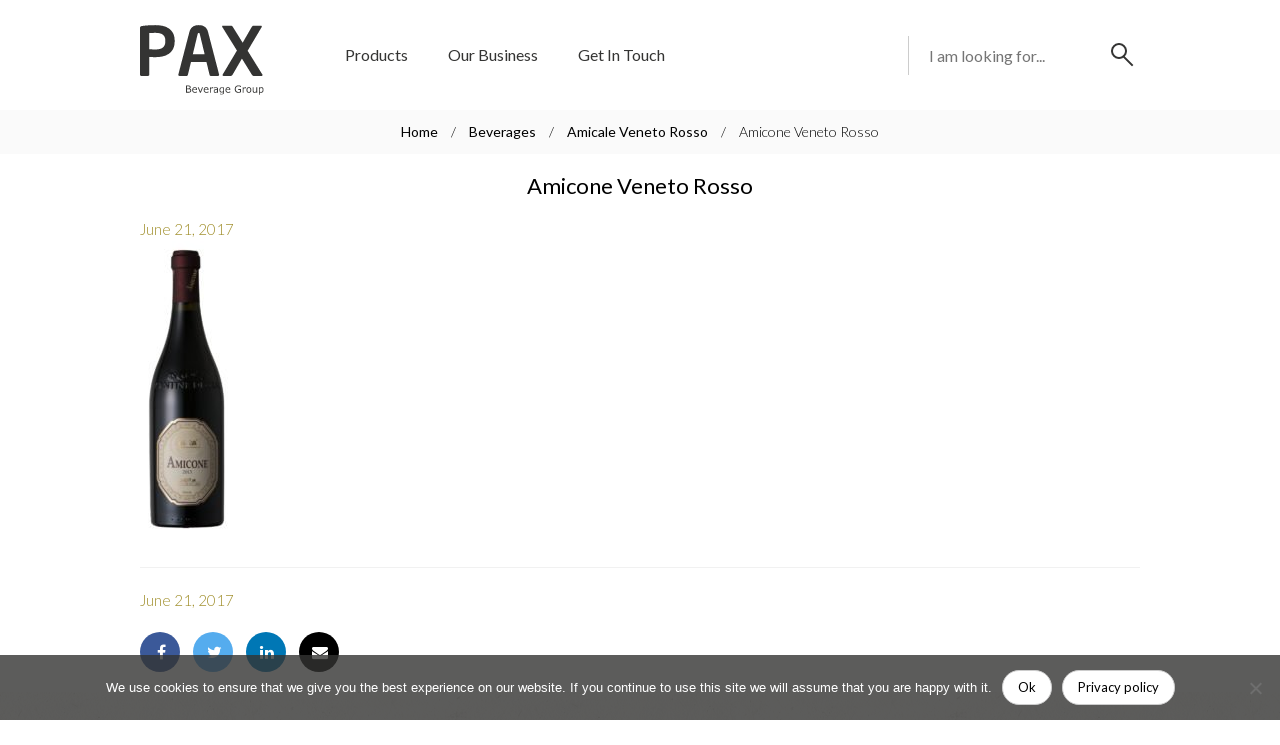

--- FILE ---
content_type: text/html; charset=UTF-8
request_url: https://paxbeveragegroup.com/beverage/amicone-veneto-rosso/amicone-veneto-rosso/
body_size: 14116
content:
<!doctype html><!--[if lt IE 7]><html lang="en-US" class="no-js lt-ie9 lt-ie8 lt-ie7"><![endif]-->
<!--[if (IE 7)&!(IEMobile)]><html lang="en-US" class="no-js lt-ie9 lt-ie8"><![endif]-->
<!--[if (IE 8)&!(IEMobile)]><html lang="en-US" class="no-js lt-ie9"><![endif]-->
<!--[if gt IE 8]><!--><html lang="en-US" class="no-js"><!--<![endif]--><head><meta charset="utf-8"><meta name="referrer" content="no-referrer-when-downgrade"><meta http-equiv="X-UA-Compatible" content="IE=edge"><title>Amicone Veneto Rosso - Pax Beverage Group</title><meta name="HandheldFriendly" content="True"><meta name="MobileOptimized" content="320"><meta name="viewport" content="width=device-width, initial-scale=1"/><link rel="apple-touch-icon" href="https://paxbeveragegroup.com/wp-content/themes/pax/library/images/apple-touch-icon.png"><link rel="icon" href="https://paxbeveragegroup.com/wp-content/themes/pax/favicon.png">
<!--[if IE]><link rel="shortcut icon" href="https://paxbeveragegroup.com/wp-content/themes/pax/favicon.ico">
<![endif]--><meta name="msapplication-TileColor" content="#f01d4f"><meta name="msapplication-TileImage" content="https://paxbeveragegroup.com/wp-content/themes/pax/library/images/win8-tile-icon.png"><meta name="theme-color" content="#121212"><link rel="pingback" href="https://paxbeveragegroup.com/xmlrpc.php"><meta name='robots' content='index, follow, max-image-preview:large, max-snippet:-1, max-video-preview:-1' /><style>img:is([sizes="auto" i], [sizes^="auto," i]) { contain-intrinsic-size: 3000px 1500px }</style><link rel="canonical" href="https://paxbeveragegroup.com/beverage/amicone-veneto-rosso/amicone-veneto-rosso/" /><meta property="og:locale" content="en_US" /><meta property="og:type" content="article" /><meta property="og:title" content="Amicone Veneto Rosso - Pax Beverage Group" /><meta property="og:url" content="https://paxbeveragegroup.com/beverage/amicone-veneto-rosso/amicone-veneto-rosso/" /><meta property="og:site_name" content="Pax Beverage Group" /><meta property="article:modified_time" content="2017-06-21T12:34:36+00:00" /><meta property="og:image" content="https://paxbeveragegroup.com/beverage/amicone-veneto-rosso/amicone-veneto-rosso" /><meta property="og:image:width" content="381" /><meta property="og:image:height" content="1200" /><meta property="og:image:type" content="image/jpeg" /><meta name="twitter:card" content="summary_large_image" /> <script type="application/ld+json" class="yoast-schema-graph">{"@context":"https://schema.org","@graph":[{"@type":"WebPage","@id":"https://paxbeveragegroup.com/beverage/amicone-veneto-rosso/amicone-veneto-rosso/","url":"https://paxbeveragegroup.com/beverage/amicone-veneto-rosso/amicone-veneto-rosso/","name":"Amicone Veneto Rosso - Pax Beverage Group","isPartOf":{"@id":"https://paxbeveragegroup.com/#website"},"primaryImageOfPage":{"@id":"https://paxbeveragegroup.com/beverage/amicone-veneto-rosso/amicone-veneto-rosso/#primaryimage"},"image":{"@id":"https://paxbeveragegroup.com/beverage/amicone-veneto-rosso/amicone-veneto-rosso/#primaryimage"},"thumbnailUrl":"https://paxbeveragegroup.com/wp-content/uploads/2017/06/Amicone-Veneto-Rosso.jpg","datePublished":"2017-06-21T12:34:32+00:00","dateModified":"2017-06-21T12:34:36+00:00","breadcrumb":{"@id":"https://paxbeveragegroup.com/beverage/amicone-veneto-rosso/amicone-veneto-rosso/#breadcrumb"},"inLanguage":"en-US","potentialAction":[{"@type":"ReadAction","target":["https://paxbeveragegroup.com/beverage/amicone-veneto-rosso/amicone-veneto-rosso/"]}]},{"@type":"ImageObject","inLanguage":"en-US","@id":"https://paxbeveragegroup.com/beverage/amicone-veneto-rosso/amicone-veneto-rosso/#primaryimage","url":"https://paxbeveragegroup.com/wp-content/uploads/2017/06/Amicone-Veneto-Rosso.jpg","contentUrl":"https://paxbeveragegroup.com/wp-content/uploads/2017/06/Amicone-Veneto-Rosso.jpg","width":381,"height":1200,"caption":"Amicone Veneto Rosso"},{"@type":"BreadcrumbList","@id":"https://paxbeveragegroup.com/beverage/amicone-veneto-rosso/amicone-veneto-rosso/#breadcrumb","itemListElement":[{"@type":"ListItem","position":1,"name":"Home","item":"https://paxbeveragegroup.com/"},{"@type":"ListItem","position":2,"name":"Amicale Veneto Rosso","item":"https://paxbeveragegroup.com/beverage/amicone-veneto-rosso/"},{"@type":"ListItem","position":3,"name":"Amicone Veneto Rosso"}]},{"@type":"WebSite","@id":"https://paxbeveragegroup.com/#website","url":"https://paxbeveragegroup.com/","name":"Pax Beverage Group","description":"Beverage Supplier to Nordic Countries","potentialAction":[{"@type":"SearchAction","target":{"@type":"EntryPoint","urlTemplate":"https://paxbeveragegroup.com/?s={search_term_string}"},"query-input":{"@type":"PropertyValueSpecification","valueRequired":true,"valueName":"search_term_string"}}],"inLanguage":"en-US"}]}</script> <link rel="alternate" type="application/rss+xml" title="Pax Beverage Group &raquo; Feed" href="https://paxbeveragegroup.com/feed/" /><link rel="alternate" type="application/rss+xml" title="Pax Beverage Group &raquo; Comments Feed" href="https://paxbeveragegroup.com/comments/feed/" /><link rel="alternate" type="application/rss+xml" title="Pax Beverage Group &raquo; Amicone Veneto Rosso Comments Feed" href="https://paxbeveragegroup.com/beverage/amicone-veneto-rosso/amicone-veneto-rosso/feed/" /> <script type="text/javascript">/*  */
window._wpemojiSettings = {"baseUrl":"https:\/\/s.w.org\/images\/core\/emoji\/16.0.1\/72x72\/","ext":".png","svgUrl":"https:\/\/s.w.org\/images\/core\/emoji\/16.0.1\/svg\/","svgExt":".svg","source":{"concatemoji":"https:\/\/paxbeveragegroup.com\/wp-includes\/js\/wp-emoji-release.min.js"}};
/*! This file is auto-generated */
!function(s,n){var o,i,e;function c(e){try{var t={supportTests:e,timestamp:(new Date).valueOf()};sessionStorage.setItem(o,JSON.stringify(t))}catch(e){}}function p(e,t,n){e.clearRect(0,0,e.canvas.width,e.canvas.height),e.fillText(t,0,0);var t=new Uint32Array(e.getImageData(0,0,e.canvas.width,e.canvas.height).data),a=(e.clearRect(0,0,e.canvas.width,e.canvas.height),e.fillText(n,0,0),new Uint32Array(e.getImageData(0,0,e.canvas.width,e.canvas.height).data));return t.every(function(e,t){return e===a[t]})}function u(e,t){e.clearRect(0,0,e.canvas.width,e.canvas.height),e.fillText(t,0,0);for(var n=e.getImageData(16,16,1,1),a=0;a<n.data.length;a++)if(0!==n.data[a])return!1;return!0}function f(e,t,n,a){switch(t){case"flag":return n(e,"\ud83c\udff3\ufe0f\u200d\u26a7\ufe0f","\ud83c\udff3\ufe0f\u200b\u26a7\ufe0f")?!1:!n(e,"\ud83c\udde8\ud83c\uddf6","\ud83c\udde8\u200b\ud83c\uddf6")&&!n(e,"\ud83c\udff4\udb40\udc67\udb40\udc62\udb40\udc65\udb40\udc6e\udb40\udc67\udb40\udc7f","\ud83c\udff4\u200b\udb40\udc67\u200b\udb40\udc62\u200b\udb40\udc65\u200b\udb40\udc6e\u200b\udb40\udc67\u200b\udb40\udc7f");case"emoji":return!a(e,"\ud83e\udedf")}return!1}function g(e,t,n,a){var r="undefined"!=typeof WorkerGlobalScope&&self instanceof WorkerGlobalScope?new OffscreenCanvas(300,150):s.createElement("canvas"),o=r.getContext("2d",{willReadFrequently:!0}),i=(o.textBaseline="top",o.font="600 32px Arial",{});return e.forEach(function(e){i[e]=t(o,e,n,a)}),i}function t(e){var t=s.createElement("script");t.src=e,t.defer=!0,s.head.appendChild(t)}"undefined"!=typeof Promise&&(o="wpEmojiSettingsSupports",i=["flag","emoji"],n.supports={everything:!0,everythingExceptFlag:!0},e=new Promise(function(e){s.addEventListener("DOMContentLoaded",e,{once:!0})}),new Promise(function(t){var n=function(){try{var e=JSON.parse(sessionStorage.getItem(o));if("object"==typeof e&&"number"==typeof e.timestamp&&(new Date).valueOf()<e.timestamp+604800&&"object"==typeof e.supportTests)return e.supportTests}catch(e){}return null}();if(!n){if("undefined"!=typeof Worker&&"undefined"!=typeof OffscreenCanvas&&"undefined"!=typeof URL&&URL.createObjectURL&&"undefined"!=typeof Blob)try{var e="postMessage("+g.toString()+"("+[JSON.stringify(i),f.toString(),p.toString(),u.toString()].join(",")+"));",a=new Blob([e],{type:"text/javascript"}),r=new Worker(URL.createObjectURL(a),{name:"wpTestEmojiSupports"});return void(r.onmessage=function(e){c(n=e.data),r.terminate(),t(n)})}catch(e){}c(n=g(i,f,p,u))}t(n)}).then(function(e){for(var t in e)n.supports[t]=e[t],n.supports.everything=n.supports.everything&&n.supports[t],"flag"!==t&&(n.supports.everythingExceptFlag=n.supports.everythingExceptFlag&&n.supports[t]);n.supports.everythingExceptFlag=n.supports.everythingExceptFlag&&!n.supports.flag,n.DOMReady=!1,n.readyCallback=function(){n.DOMReady=!0}}).then(function(){return e}).then(function(){var e;n.supports.everything||(n.readyCallback(),(e=n.source||{}).concatemoji?t(e.concatemoji):e.wpemoji&&e.twemoji&&(t(e.twemoji),t(e.wpemoji)))}))}((window,document),window._wpemojiSettings);
/*  */</script> <style id='wp-emoji-styles-inline-css' type='text/css'>img.wp-smiley, img.emoji {
		display: inline !important;
		border: none !important;
		box-shadow: none !important;
		height: 1em !important;
		width: 1em !important;
		margin: 0 0.07em !important;
		vertical-align: -0.1em !important;
		background: none !important;
		padding: 0 !important;
	}</style><link rel='stylesheet' id='wp-block-library-css' href='https://paxbeveragegroup.com/wp-includes/css/dist/block-library/style.min.css' type='text/css' media='all' /><style id='classic-theme-styles-inline-css' type='text/css'>/*! This file is auto-generated */
.wp-block-button__link{color:#fff;background-color:#32373c;border-radius:9999px;box-shadow:none;text-decoration:none;padding:calc(.667em + 2px) calc(1.333em + 2px);font-size:1.125em}.wp-block-file__button{background:#32373c;color:#fff;text-decoration:none}</style><style id='global-styles-inline-css' type='text/css'>:root{--wp--preset--aspect-ratio--square: 1;--wp--preset--aspect-ratio--4-3: 4/3;--wp--preset--aspect-ratio--3-4: 3/4;--wp--preset--aspect-ratio--3-2: 3/2;--wp--preset--aspect-ratio--2-3: 2/3;--wp--preset--aspect-ratio--16-9: 16/9;--wp--preset--aspect-ratio--9-16: 9/16;--wp--preset--color--black: #000000;--wp--preset--color--cyan-bluish-gray: #abb8c3;--wp--preset--color--white: #ffffff;--wp--preset--color--pale-pink: #f78da7;--wp--preset--color--vivid-red: #cf2e2e;--wp--preset--color--luminous-vivid-orange: #ff6900;--wp--preset--color--luminous-vivid-amber: #fcb900;--wp--preset--color--light-green-cyan: #7bdcb5;--wp--preset--color--vivid-green-cyan: #00d084;--wp--preset--color--pale-cyan-blue: #8ed1fc;--wp--preset--color--vivid-cyan-blue: #0693e3;--wp--preset--color--vivid-purple: #9b51e0;--wp--preset--gradient--vivid-cyan-blue-to-vivid-purple: linear-gradient(135deg,rgba(6,147,227,1) 0%,rgb(155,81,224) 100%);--wp--preset--gradient--light-green-cyan-to-vivid-green-cyan: linear-gradient(135deg,rgb(122,220,180) 0%,rgb(0,208,130) 100%);--wp--preset--gradient--luminous-vivid-amber-to-luminous-vivid-orange: linear-gradient(135deg,rgba(252,185,0,1) 0%,rgba(255,105,0,1) 100%);--wp--preset--gradient--luminous-vivid-orange-to-vivid-red: linear-gradient(135deg,rgba(255,105,0,1) 0%,rgb(207,46,46) 100%);--wp--preset--gradient--very-light-gray-to-cyan-bluish-gray: linear-gradient(135deg,rgb(238,238,238) 0%,rgb(169,184,195) 100%);--wp--preset--gradient--cool-to-warm-spectrum: linear-gradient(135deg,rgb(74,234,220) 0%,rgb(151,120,209) 20%,rgb(207,42,186) 40%,rgb(238,44,130) 60%,rgb(251,105,98) 80%,rgb(254,248,76) 100%);--wp--preset--gradient--blush-light-purple: linear-gradient(135deg,rgb(255,206,236) 0%,rgb(152,150,240) 100%);--wp--preset--gradient--blush-bordeaux: linear-gradient(135deg,rgb(254,205,165) 0%,rgb(254,45,45) 50%,rgb(107,0,62) 100%);--wp--preset--gradient--luminous-dusk: linear-gradient(135deg,rgb(255,203,112) 0%,rgb(199,81,192) 50%,rgb(65,88,208) 100%);--wp--preset--gradient--pale-ocean: linear-gradient(135deg,rgb(255,245,203) 0%,rgb(182,227,212) 50%,rgb(51,167,181) 100%);--wp--preset--gradient--electric-grass: linear-gradient(135deg,rgb(202,248,128) 0%,rgb(113,206,126) 100%);--wp--preset--gradient--midnight: linear-gradient(135deg,rgb(2,3,129) 0%,rgb(40,116,252) 100%);--wp--preset--font-size--small: 13px;--wp--preset--font-size--medium: 20px;--wp--preset--font-size--large: 36px;--wp--preset--font-size--x-large: 42px;--wp--preset--spacing--20: 0.44rem;--wp--preset--spacing--30: 0.67rem;--wp--preset--spacing--40: 1rem;--wp--preset--spacing--50: 1.5rem;--wp--preset--spacing--60: 2.25rem;--wp--preset--spacing--70: 3.38rem;--wp--preset--spacing--80: 5.06rem;--wp--preset--shadow--natural: 6px 6px 9px rgba(0, 0, 0, 0.2);--wp--preset--shadow--deep: 12px 12px 50px rgba(0, 0, 0, 0.4);--wp--preset--shadow--sharp: 6px 6px 0px rgba(0, 0, 0, 0.2);--wp--preset--shadow--outlined: 6px 6px 0px -3px rgba(255, 255, 255, 1), 6px 6px rgba(0, 0, 0, 1);--wp--preset--shadow--crisp: 6px 6px 0px rgba(0, 0, 0, 1);}:where(.is-layout-flex){gap: 0.5em;}:where(.is-layout-grid){gap: 0.5em;}body .is-layout-flex{display: flex;}.is-layout-flex{flex-wrap: wrap;align-items: center;}.is-layout-flex > :is(*, div){margin: 0;}body .is-layout-grid{display: grid;}.is-layout-grid > :is(*, div){margin: 0;}:where(.wp-block-columns.is-layout-flex){gap: 2em;}:where(.wp-block-columns.is-layout-grid){gap: 2em;}:where(.wp-block-post-template.is-layout-flex){gap: 1.25em;}:where(.wp-block-post-template.is-layout-grid){gap: 1.25em;}.has-black-color{color: var(--wp--preset--color--black) !important;}.has-cyan-bluish-gray-color{color: var(--wp--preset--color--cyan-bluish-gray) !important;}.has-white-color{color: var(--wp--preset--color--white) !important;}.has-pale-pink-color{color: var(--wp--preset--color--pale-pink) !important;}.has-vivid-red-color{color: var(--wp--preset--color--vivid-red) !important;}.has-luminous-vivid-orange-color{color: var(--wp--preset--color--luminous-vivid-orange) !important;}.has-luminous-vivid-amber-color{color: var(--wp--preset--color--luminous-vivid-amber) !important;}.has-light-green-cyan-color{color: var(--wp--preset--color--light-green-cyan) !important;}.has-vivid-green-cyan-color{color: var(--wp--preset--color--vivid-green-cyan) !important;}.has-pale-cyan-blue-color{color: var(--wp--preset--color--pale-cyan-blue) !important;}.has-vivid-cyan-blue-color{color: var(--wp--preset--color--vivid-cyan-blue) !important;}.has-vivid-purple-color{color: var(--wp--preset--color--vivid-purple) !important;}.has-black-background-color{background-color: var(--wp--preset--color--black) !important;}.has-cyan-bluish-gray-background-color{background-color: var(--wp--preset--color--cyan-bluish-gray) !important;}.has-white-background-color{background-color: var(--wp--preset--color--white) !important;}.has-pale-pink-background-color{background-color: var(--wp--preset--color--pale-pink) !important;}.has-vivid-red-background-color{background-color: var(--wp--preset--color--vivid-red) !important;}.has-luminous-vivid-orange-background-color{background-color: var(--wp--preset--color--luminous-vivid-orange) !important;}.has-luminous-vivid-amber-background-color{background-color: var(--wp--preset--color--luminous-vivid-amber) !important;}.has-light-green-cyan-background-color{background-color: var(--wp--preset--color--light-green-cyan) !important;}.has-vivid-green-cyan-background-color{background-color: var(--wp--preset--color--vivid-green-cyan) !important;}.has-pale-cyan-blue-background-color{background-color: var(--wp--preset--color--pale-cyan-blue) !important;}.has-vivid-cyan-blue-background-color{background-color: var(--wp--preset--color--vivid-cyan-blue) !important;}.has-vivid-purple-background-color{background-color: var(--wp--preset--color--vivid-purple) !important;}.has-black-border-color{border-color: var(--wp--preset--color--black) !important;}.has-cyan-bluish-gray-border-color{border-color: var(--wp--preset--color--cyan-bluish-gray) !important;}.has-white-border-color{border-color: var(--wp--preset--color--white) !important;}.has-pale-pink-border-color{border-color: var(--wp--preset--color--pale-pink) !important;}.has-vivid-red-border-color{border-color: var(--wp--preset--color--vivid-red) !important;}.has-luminous-vivid-orange-border-color{border-color: var(--wp--preset--color--luminous-vivid-orange) !important;}.has-luminous-vivid-amber-border-color{border-color: var(--wp--preset--color--luminous-vivid-amber) !important;}.has-light-green-cyan-border-color{border-color: var(--wp--preset--color--light-green-cyan) !important;}.has-vivid-green-cyan-border-color{border-color: var(--wp--preset--color--vivid-green-cyan) !important;}.has-pale-cyan-blue-border-color{border-color: var(--wp--preset--color--pale-cyan-blue) !important;}.has-vivid-cyan-blue-border-color{border-color: var(--wp--preset--color--vivid-cyan-blue) !important;}.has-vivid-purple-border-color{border-color: var(--wp--preset--color--vivid-purple) !important;}.has-vivid-cyan-blue-to-vivid-purple-gradient-background{background: var(--wp--preset--gradient--vivid-cyan-blue-to-vivid-purple) !important;}.has-light-green-cyan-to-vivid-green-cyan-gradient-background{background: var(--wp--preset--gradient--light-green-cyan-to-vivid-green-cyan) !important;}.has-luminous-vivid-amber-to-luminous-vivid-orange-gradient-background{background: var(--wp--preset--gradient--luminous-vivid-amber-to-luminous-vivid-orange) !important;}.has-luminous-vivid-orange-to-vivid-red-gradient-background{background: var(--wp--preset--gradient--luminous-vivid-orange-to-vivid-red) !important;}.has-very-light-gray-to-cyan-bluish-gray-gradient-background{background: var(--wp--preset--gradient--very-light-gray-to-cyan-bluish-gray) !important;}.has-cool-to-warm-spectrum-gradient-background{background: var(--wp--preset--gradient--cool-to-warm-spectrum) !important;}.has-blush-light-purple-gradient-background{background: var(--wp--preset--gradient--blush-light-purple) !important;}.has-blush-bordeaux-gradient-background{background: var(--wp--preset--gradient--blush-bordeaux) !important;}.has-luminous-dusk-gradient-background{background: var(--wp--preset--gradient--luminous-dusk) !important;}.has-pale-ocean-gradient-background{background: var(--wp--preset--gradient--pale-ocean) !important;}.has-electric-grass-gradient-background{background: var(--wp--preset--gradient--electric-grass) !important;}.has-midnight-gradient-background{background: var(--wp--preset--gradient--midnight) !important;}.has-small-font-size{font-size: var(--wp--preset--font-size--small) !important;}.has-medium-font-size{font-size: var(--wp--preset--font-size--medium) !important;}.has-large-font-size{font-size: var(--wp--preset--font-size--large) !important;}.has-x-large-font-size{font-size: var(--wp--preset--font-size--x-large) !important;}
:where(.wp-block-post-template.is-layout-flex){gap: 1.25em;}:where(.wp-block-post-template.is-layout-grid){gap: 1.25em;}
:where(.wp-block-columns.is-layout-flex){gap: 2em;}:where(.wp-block-columns.is-layout-grid){gap: 2em;}
:root :where(.wp-block-pullquote){font-size: 1.5em;line-height: 1.6;}</style><link rel='stylesheet' id='cookie-notice-front-css' href='https://paxbeveragegroup.com/wp-content/plugins/cookie-notice/css/front.min.css' type='text/css' media='all' /><link rel='stylesheet' id='searchwp-live-search-css' href='https://paxbeveragegroup.com/wp-content/plugins/searchwp-live-ajax-search/assets/styles/style.min.css' type='text/css' media='all' /><style id='searchwp-live-search-inline-css' type='text/css'>.searchwp-live-search-result .searchwp-live-search-result--title a {
  font-size: 16px;
}
.searchwp-live-search-result .searchwp-live-search-result--price {
  font-size: 14px;
}
.searchwp-live-search-result .searchwp-live-search-result--add-to-cart .button {
  font-size: 14px;
}</style><link rel='stylesheet' id='searchwp-forms-css' href='https://paxbeveragegroup.com/wp-content/plugins/searchwp/assets/css/frontend/search-forms.min.css' type='text/css' media='all' /><link rel='stylesheet' id='flickity-style-css' href='https://paxbeveragegroup.com/wp-content/themes/pax/bower_components/flickity/dist/flickity.min.css' type='text/css' media='all' /><link rel='stylesheet' id='bones-stylesheet-css' href='https://paxbeveragegroup.com/wp-content/themes/pax/library/css/style.css' type='text/css' media='all' /><link rel='stylesheet' id='lity-style-css' href='https://paxbeveragegroup.com/wp-content/themes/pax/bower_components/lity/dist/lity.min.css' type='text/css' media='all' />
<!--[if lt IE 9]><link rel='stylesheet' id='bones-ie-only-css' href='https://paxbeveragegroup.com/wp-content/themes/pax/library/css/ie.css' type='text/css' media='all' />
<![endif]--><link rel='stylesheet' id='font-awesome-css' href='https://paxbeveragegroup.com/wp-content/themes/pax/bower_components/font-awesome/css/font-awesome.min.css' type='text/css' media='all' /> <script type="text/javascript" src="https://paxbeveragegroup.com/wp-includes/js/jquery/jquery.min.js" id="jquery-core-js"></script> <script type="text/javascript" src="https://paxbeveragegroup.com/wp-includes/js/jquery/jquery-migrate.min.js" id="jquery-migrate-js"></script> <script type="text/javascript" id="file_uploads_nfpluginsettings-js-extra">/*  */
var params = {"clearLogRestUrl":"https:\/\/paxbeveragegroup.com\/wp-json\/nf-file-uploads\/debug-log\/delete-all","clearLogButtonId":"file_uploads_clear_debug_logger","downloadLogRestUrl":"https:\/\/paxbeveragegroup.com\/wp-json\/nf-file-uploads\/debug-log\/get-all","downloadLogButtonId":"file_uploads_download_debug_logger"};
/*  */</script> <script type="text/javascript" src="https://paxbeveragegroup.com/wp-content/plugins/ninja-forms-uploads/assets/js/nfpluginsettings.js" id="file_uploads_nfpluginsettings-js"></script> <script type="text/javascript" id="cookie-notice-front-js-before">/*  */
var cnArgs = {"ajaxUrl":"https:\/\/paxbeveragegroup.com\/wp-admin\/admin-ajax.php","nonce":"6f3a965ff7","hideEffect":"fade","position":"bottom","onScroll":false,"onScrollOffset":100,"onClick":false,"cookieName":"cookie_notice_accepted","cookieTime":2592000,"cookieTimeRejected":2592000,"globalCookie":false,"redirection":true,"cache":false,"revokeCookies":false,"revokeCookiesOpt":"automatic"};
/*  */</script> <script type="text/javascript" src="https://paxbeveragegroup.com/wp-content/plugins/cookie-notice/js/front.min.js" id="cookie-notice-front-js"></script> <script type="text/javascript" src="https://paxbeveragegroup.com/wp-content/themes/pax/library/js/libs/modernizr.custom.min.js" id="bones-modernizr-js"></script> <link rel="https://api.w.org/" href="https://paxbeveragegroup.com/wp-json/" /><link rel="alternate" title="JSON" type="application/json" href="https://paxbeveragegroup.com/wp-json/wp/v2/media/191" /><link rel='shortlink' href='https://paxbeveragegroup.com/?p=191' /><link rel="alternate" title="oEmbed (JSON)" type="application/json+oembed" href="https://paxbeveragegroup.com/wp-json/oembed/1.0/embed?url=https%3A%2F%2Fpaxbeveragegroup.com%2Fbeverage%2Famicone-veneto-rosso%2Famicone-veneto-rosso%2F" /><link rel="alternate" title="oEmbed (XML)" type="text/xml+oembed" href="https://paxbeveragegroup.com/wp-json/oembed/1.0/embed?url=https%3A%2F%2Fpaxbeveragegroup.com%2Fbeverage%2Famicone-veneto-rosso%2Famicone-veneto-rosso%2F&#038;format=xml" /><link rel="icon" href="https://paxbeveragegroup.com/wp-content/uploads/2017/06/cropped-favicon-pax-32x32.png" sizes="32x32" /><link rel="icon" href="https://paxbeveragegroup.com/wp-content/uploads/2017/06/cropped-favicon-pax-192x192.png" sizes="192x192" /><link rel="apple-touch-icon" href="https://paxbeveragegroup.com/wp-content/uploads/2017/06/cropped-favicon-pax-180x180.png" /><meta name="msapplication-TileImage" content="https://paxbeveragegroup.com/wp-content/uploads/2017/06/cropped-favicon-pax-270x270.png" /></head><body class="attachment wp-singular attachment-template-default single single-attachment postid-191 attachmentid-191 attachment-jpeg wp-theme-pax cookies-not-set geoip-continent-NA geoip-country-US geoip-province-OH geoip-name-Columbus" itemscope itemtype="http://schema.org/WebPage"><div id="container"><header class="header" role="banner" itemscope itemtype="http://schema.org/WPHeader"><div id="inner-header" class="wrap cf"><a href="https://paxbeveragegroup.com" class="custom-logo-link" rel="home" itemprop="url">
<img class="custom-logo" alt="Pax Beverage Group Logo" itemprop="logo" src="https://paxbeveragegroup.com/wp-content/themes/pax/library/images/pax-logo-dark.svg">
</a><nav class="desktop-nav" role="navigation" itemscope itemtype="http://schema.org/SiteNavigationElement"><ul id="menu-main-menu" class="nav top-nav cf"><li id="menu-item-113" class="menu-item menu-item-type-post_type_archive menu-item-object-beverage menu-item-113"><a href="https://paxbeveragegroup.com/beverage/">Products</a></li><li id="menu-item-131" class="menu-item menu-item-type-post_type menu-item-object-page menu-item-131"><a href="https://paxbeveragegroup.com/our-business/">Our Business</a></li><li id="menu-item-132" class="menu-item menu-item-type-post_type menu-item-object-page menu-item-132"><a href="https://paxbeveragegroup.com/contact/">Get In Touch</a></li></ul></nav><a href="#" title="Toggle menu" id="nav-toggle"><span></span></a><a href="#" title="Search Site" id="search-toggle"><img src="https://paxbeveragegroup.com/wp-content/themes/pax/library/images/search.svg" alt="Search Icon"></a><div class="desktop-search"><form role="search" method="get" id="searchform" class="searchform" action="https://paxbeveragegroup.com/"><div>
<input type="search" id="s" name="s" data-swplive="true" data-swpengine="default" data-swpconfig="default" value="" placeholder="I am looking for..." />
<button type="submit" id="searchsubmit" ><img src="https://paxbeveragegroup.com/wp-content/themes/pax/library/images/search.svg" alt="Search Icon"></button></div></form></div></div><div class="header-search"><form role="search" method="get" id="searchform" class="searchform" action="https://paxbeveragegroup.com/"><div>
<input type="search" id="s" name="s" data-swplive="true" data-swpengine="default" data-swpconfig="default" value="" placeholder="I am looking for..." />
<button type="submit" id="searchsubmit" ><img src="https://paxbeveragegroup.com/wp-content/themes/pax/library/images/search.svg" alt="Search Icon"></button></div></form>
<a href="#" title="Search Site" class="close-search"><img data-lazyloaded="1" src="[data-uri]" data-src="https://paxbeveragegroup.com/wp-content/themes/pax/library/images/close.svg" alt="Close Icon"></a></div></header><div id="content"><div id="inner-content" class="cf"><main id="main" class="cf" role="main" itemscope itemprop="mainContentOfPage" itemtype="http://schema.org/Blog"><div id="breadcrumbs">
<span property="itemListElement" typeof="ListItem"><a property="item" typeof="WebPage" title="Go to Pax Beverage Group." href="https://paxbeveragegroup.com" class="home"><span property="name">Home</span></a><meta property="position" content="1"></span> / <span property="itemListElement" typeof="ListItem"><a property="item" typeof="WebPage" title="Go to Beverages." href="https://paxbeveragegroup.com/beverage/" class="archive post-beverage-archive"><span property="name">Beverages</span></a><meta property="position" content="2"></span> / <span property="itemListElement" typeof="ListItem"><a property="item" typeof="WebPage" title="Go to Amicale Veneto Rosso." href="https://paxbeveragegroup.com/beverage/amicone-veneto-rosso/" class="post post-beverage"><span property="name">Amicale Veneto Rosso</span></a><meta property="position" content="3"></span> / <span property="itemListElement" typeof="ListItem"><span property="name">Amicone Veneto Rosso</span><meta property="position" content="4"></span></div><article id="post-191" class="cf post-191 attachment type-attachment status-inherit hentry" role="article" itemscope itemprop="blogPost" itemtype="http://schema.org/BlogPosting"><div class="article-featured-image cf"></div><div class="wrap cf"><header class="article-header entry-header"><h1 class="entry-title single-title" itemprop="headline" rel="bookmark">Amicone Veneto Rosso</h1><p class="byline entry-meta vcard">
<time class="updated entry-time" datetime="2017-06-21" itemprop="datePublished">June 21, 2017</time></p></header><section class="entry-content cf" itemprop="articleBody"><p class="attachment"><a href='https://paxbeveragegroup.com/wp-content/uploads/2017/06/Amicone-Veneto-Rosso.jpg'><img data-lazyloaded="1" data-placeholder-resp="95x300" src="data:image/svg+xml,%3Csvg%20xmlns%3D%22http%3A%2F%2Fwww.w3.org%2F2000%2Fsvg%22%20width%3D%2295%22%20height%3D%22300%22%20viewBox%3D%220%200%2095%20300%22%3E%3Cfilter%20id%3D%22c%22%3E%3CfeGaussianBlur%20stdDeviation%3D%2255%22%20%2F%3E%3C%2Ffilter%3E%3Cpath%20fill%3D%22%23969696%22%20d%3D%22M0%200h94v300H0z%22%2F%3E%3Cg%20filter%3D%27url(%23c)%27%20fill-opacity%3D%27.5%27%3E%3Cpath%20fill-opacity%3D%22.5%22%20d%3D%22M47.5-18.2L86%20235l-68-75z%22%2F%3E%3Cellipse%20fill%3D%22%23fff%22%20fill-opacity%3D%22.5%22%20rx%3D%221%22%20ry%3D%221%22%20transform%3D%22rotate(-8.5%20509.6%20-548)%20scale(23.53751%2093.75001)%22%2F%3E%3Cellipse%20fill%3D%22%23fff%22%20fill-opacity%3D%22.5%22%20rx%3D%221%22%20ry%3D%221%22%20transform%3D%22rotate(96.6%20-27.2%2031.1)%20scale(93.75%2028.03052)%22%2F%3E%3Cpath%20fill%3D%22%231d1d1d%22%20fill-opacity%3D%22.5%22%20d%3D%22M55.7%20217.3l31.9%208L72%20287.7l-31.8-8z%22%2F%3E%3C%2Fg%3E%3C%2Fsvg%3E" decoding="async" width="95" height="300" data-src="https://paxbeveragegroup.com/wp-content/uploads/2017/06/Amicone-Veneto-Rosso-95x300.jpg" class="attachment-medium size-medium" alt="Amicone Veneto Rosso" data-srcset="https://paxbeveragegroup.com/wp-content/uploads/2017/06/Amicone-Veneto-Rosso-95x300.jpg 95w, https://paxbeveragegroup.com/wp-content/uploads/2017/06/Amicone-Veneto-Rosso-325x1024.jpg 325w, https://paxbeveragegroup.com/wp-content/uploads/2017/06/Amicone-Veneto-Rosso-76x240.jpg 76w, https://paxbeveragegroup.com/wp-content/uploads/2017/06/Amicone-Veneto-Rosso.jpg 381w" data-sizes="(max-width: 95px) 100vw, 95px" /></a></p><div class="delelenker"><p class="byline entry-meta vcard">
<time class="updated entry-time" datetime="2017-06-21" itemprop="datePublished">June 21, 2017</time></p>
<a class="facebook" target="_blank" href="http://www.facebook.com/sharer.php?u=https://paxbeveragegroup.com/beverage/amicone-veneto-rosso/amicone-veneto-rosso/&amp;t=Amicone%20Veneto%20Rosso" title="Share on Facebook."><i class="fa fa-facebook"></i></a>
<a class="twitter" target="_blank" href="http://twitter.com/home/?status=Amicone%20Veneto%20Rosso%20-%20" title="Tweet this!"><i class="fa fa-twitter"></i></a>
<a class="linkedin" target="_blank" href="http://www.linkedin.com/shareArticle?mini=true&amp;title=Amicone%20Veneto%20Rosso&amp;url=https://paxbeveragegroup.com/beverage/amicone-veneto-rosso/amicone-veneto-rosso/" title="Share on LinkedIn"><i class="fa fa-linkedin"></i></a>
<a class="email" href="mailto:?subject=Amicone%20Veneto%20Rosso&amp;body=Amicone%20Veneto%20Rosso%0D%0Ahttps://paxbeveragegroup.com/beverage/amicone-veneto-rosso/amicone-veneto-rosso/" target="_blank" title="Share with email"><i class="fa fa-envelope"></i></a></div></section></div></article><div class="news-section cf"><div class="wrap cf"><div class="grid-skin-large cf"><div class="slider-description"><h5>News</h5><h3>Related Articles</h3></div><div class="news-slider"><article class="news-article m-all t-1of3 d-1of3 with-padding-large">
<a href="https://paxbeveragegroup.com/sol-del-mediterraneo-new-design/" title="Sol del Mediterraneo &#8211; new design"><div class="thumb">
<img data-lazyloaded="1" data-placeholder-resp="181x472" src="data:image/svg+xml,%3Csvg%20xmlns%3D%22http%3A%2F%2Fwww.w3.org%2F2000%2Fsvg%22%20width%3D%22181%22%20height%3D%22472%22%20viewBox%3D%220%200%20181%20472%22%3E%3Cfilter%20id%3D%22c%22%3E%3CfeGaussianBlur%20stdDeviation%3D%2255%22%20%2F%3E%3C%2Ffilter%3E%3Cpath%20fill%3D%22%23d7d5cd%22%20d%3D%22M0%200h180v472H0z%22%2F%3E%3Cg%20filter%3D%27url(%23c)%27%20fill-opacity%3D%27.5%27%3E%3Cellipse%20fill%3D%22%23625a23%22%20fill-opacity%3D%22.5%22%20rx%3D%221%22%20ry%3D%221%22%20transform%3D%22matrix(5.9499%20166.36903%20-38.4199%201.37402%2095.3%20295)%22%2F%3E%3Cellipse%20fill%3D%22%23fff%22%20fill-opacity%3D%22.5%22%20rx%3D%221%22%20ry%3D%221%22%20transform%3D%22matrix(25.5083%20177.0153%20-55.97801%208.06655%20179.8%20167.5)%22%2F%3E%3Cellipse%20fill%3D%22%23fff%22%20fill-opacity%3D%22.5%22%20rx%3D%221%22%20ry%3D%221%22%20transform%3D%22matrix(-34.1728%20175.54859%20-53.79656%20-10.4722%203.3%20153.7)%22%2F%3E%3Cellipse%20fill%3D%22%23fff%22%20fill-opacity%3D%22.5%22%20rx%3D%221%22%20ry%3D%221%22%20transform%3D%22matrix(-5.00715%20-178.77364%2036.53489%20-1.02328%206.4%20320.3)%22%2F%3E%3C%2Fg%3E%3C%2Fsvg%3E" width="181" height="472" data-src="https://paxbeveragegroup.com/wp-content/uploads/2018/10/sdm-01_edited-1.jpg" class="attachment-large size-large wp-post-image" alt="" decoding="async" data-srcset="https://paxbeveragegroup.com/wp-content/uploads/2018/10/sdm-01_edited-1.jpg 181w, https://paxbeveragegroup.com/wp-content/uploads/2018/10/sdm-01_edited-1-115x300.jpg 115w, https://paxbeveragegroup.com/wp-content/uploads/2018/10/sdm-01_edited-1-92x240.jpg 92w" data-sizes="(max-width: 181px) 100vw, 181px" /></div><div class="news-content"><h3 class="news-title">Sol del Mediterraneo &#8211; new design</h3><p class="byline entry-meta vcard">
<time class="updated entry-time" datetime="2018-10-31" itemprop="datePublished">October 31, 2018</time></p><p class="btn">Read</p></div>
</a></article><article class="news-article m-all t-1of3 d-1of3 with-padding-large">
<a href="https://paxbeveragegroup.com/icono-new-design/" title="Icono &#8211; new design"><div class="thumb">
<img data-lazyloaded="1" data-placeholder-resp="426x472" src="data:image/svg+xml,%3Csvg%20xmlns%3D%22http%3A%2F%2Fwww.w3.org%2F2000%2Fsvg%22%20width%3D%22426%22%20height%3D%22472%22%20viewBox%3D%220%200%20426%20472%22%3E%3Cfilter%20id%3D%22c%22%3E%3CfeGaussianBlur%20stdDeviation%3D%2255%22%20%2F%3E%3C%2Ffilter%3E%3Cpath%20fill%3D%22%23c9bac3%22%20d%3D%22M0%200h425v472H0z%22%2F%3E%3Cg%20filter%3D%27url(%23c)%27%20fill-opacity%3D%27.5%27%3E%3Cellipse%20fill%3D%22%23813f68%22%20fill-opacity%3D%22.5%22%20rx%3D%221%22%20ry%3D%221%22%20transform%3D%22rotate(-29%20676.7%20-303.4)%20scale(120.71781%20176.19597)%22%2F%3E%3Cpath%20fill%3D%22%23fff%22%20fill-opacity%3D%22.5%22%20d%3D%22M273.3%2010L447-39.8l129.6%20452L403%20462z%22%2F%3E%3Cellipse%20fill%3D%22%23fff%22%20fill-opacity%3D%22.5%22%20rx%3D%221%22%20ry%3D%221%22%20transform%3D%22rotate(38%20-87.5%20114.7)%20scale(86.38013%20286.20756)%22%2F%3E%3Cellipse%20fill%3D%22%23e5f2ff%22%20fill-opacity%3D%22.5%22%20rx%3D%221%22%20ry%3D%221%22%20transform%3D%22matrix(4.71031%20-57.56674%20146.9096%2012.02065%2091.4%20333.8)%22%2F%3E%3C%2Fg%3E%3C%2Fsvg%3E" width="426" height="472" data-src="https://paxbeveragegroup.com/wp-content/uploads/2018/10/8412276793449_edited-1-1.jpg" class="attachment-large size-large wp-post-image" alt="" decoding="async" data-srcset="https://paxbeveragegroup.com/wp-content/uploads/2018/10/8412276793449_edited-1-1.jpg 426w, https://paxbeveragegroup.com/wp-content/uploads/2018/10/8412276793449_edited-1-1-271x300.jpg 271w, https://paxbeveragegroup.com/wp-content/uploads/2018/10/8412276793449_edited-1-1-217x240.jpg 217w" data-sizes="(max-width: 426px) 100vw, 426px" /></div><div class="news-content"><h3 class="news-title">Icono &#8211; new design</h3><p class="byline entry-meta vcard">
<time class="updated entry-time" datetime="2018-10-31" itemprop="datePublished">October 31, 2018</time></p><p class="btn">Read</p></div>
</a></article><article class="news-article m-all t-1of3 d-1of3 with-padding-large">
<a href="https://paxbeveragegroup.com/24-ice-sweden/" title="24 ICE in Sweden"><div class="thumb">
<img data-lazyloaded="1" data-placeholder-resp="392x472" src="data:image/svg+xml,%3Csvg%20xmlns%3D%22http%3A%2F%2Fwww.w3.org%2F2000%2Fsvg%22%20width%3D%22392%22%20height%3D%22472%22%20viewBox%3D%220%200%20392%20472%22%3E%3Cfilter%20id%3D%22c%22%3E%3CfeGaussianBlur%20stdDeviation%3D%2255%22%20%2F%3E%3C%2Ffilter%3E%3Cpath%20fill%3D%22%23b39890%22%20d%3D%22M0%200h390v472H0z%22%2F%3E%3Cg%20filter%3D%27url(%23c)%27%20fill-opacity%3D%27.5%27%3E%3Cellipse%20fill%3D%22%237d2b08%22%20fill-opacity%3D%22.5%22%20rx%3D%221%22%20ry%3D%221%22%20transform%3D%22rotate(169.1%2092.5%20129.5)%20scale(94.29343%20264.95039)%22%2F%3E%3Cpath%20fill%3D%22%23fff%22%20fill-opacity%3D%22.5%22%20d%3D%22M498.7%20448.5l-143.9%2022.8L281.2%206.9l144-22.8z%22%2F%3E%3Cpath%20fill%3D%22%23fdffff%22%20fill-opacity%3D%22.5%22%20d%3D%22M57.2%20472.3l-129-4.5%2016.4-470%20129%204.6z%22%2F%3E%3Cellipse%20fill%3D%22%23fff%22%20fill-opacity%3D%22.5%22%20rx%3D%221%22%20ry%3D%221%22%20transform%3D%22rotate(172.7%20187.5%20130.4)%20scale(49.11302%20360.74583)%22%2F%3E%3C%2Fg%3E%3C%2Fsvg%3E" width="392" height="472" data-src="https://paxbeveragegroup.com/wp-content/uploads/2018/07/24ICEintro.jpg" class="attachment-large size-large wp-post-image" alt="" decoding="async" data-srcset="https://paxbeveragegroup.com/wp-content/uploads/2018/07/24ICEintro.jpg 392w, https://paxbeveragegroup.com/wp-content/uploads/2018/07/24ICEintro-249x300.jpg 249w, https://paxbeveragegroup.com/wp-content/uploads/2018/07/24ICEintro-199x240.jpg 199w" data-sizes="(max-width: 392px) 100vw, 392px" /></div><div class="news-content"><h3 class="news-title">24 ICE in Sweden</h3><p class="byline entry-meta vcard">
<time class="updated entry-time" datetime="2018-07-30" itemprop="datePublished">July 30, 2018</time></p><p class="btn">Read</p></div>
</a></article><article class="news-article m-all t-1of3 d-1of3 with-padding-large">
<a href="https://paxbeveragegroup.com/oh-my-beer/" title="Oh my beer!"><div class="thumb">
<img data-lazyloaded="1" data-placeholder-resp="236x472" src="data:image/svg+xml,%3Csvg%20xmlns%3D%22http%3A%2F%2Fwww.w3.org%2F2000%2Fsvg%22%20width%3D%22236%22%20height%3D%22472%22%20viewBox%3D%220%200%20236%20472%22%3E%3Cfilter%20id%3D%22b%22%3E%3CfeGaussianBlur%20stdDeviation%3D%2212%22%20%2F%3E%3C%2Ffilter%3E%3Cpath%20fill%3D%22%23beb4b1%22%20d%3D%22M0%200h236v472H0z%22%2F%3E%3Cg%20filter%3D%22url(%23b)%22%20transform%3D%22translate(1%201)%20scale(1.84375)%22%20fill-opacity%3D%22.5%22%3E%3Cellipse%20fill%3D%22%23622a18%22%20rx%3D%221%22%20ry%3D%221%22%20transform%3D%22matrix(-13.06417%20-88.47036%2033.21667%20-4.90501%2071.9%20155.8)%22%2F%3E%3Cellipse%20fill%3D%22%23fff%22%20rx%3D%221%22%20ry%3D%221%22%20transform%3D%22matrix(-30.9949%208.7998%20-34.68585%20-122.17157%20127%2087.7)%22%2F%3E%3Cellipse%20fill%3D%22%23fff%22%20rx%3D%221%22%20ry%3D%221%22%20transform%3D%22rotate(19%20-162.4%2058.3)%20scale(29.8071%20127)%22%2F%3E%3Cellipse%20fill%3D%22%234f3b38%22%20cx%3D%2255%22%20cy%3D%22227%22%20rx%3D%2236%22%20ry%3D%2216%22%2F%3E%3C%2Fg%3E%3C%2Fsvg%3E" width="236" height="472" data-src="https://paxbeveragegroup.com/wp-content/uploads/2018/05/Amber_artikkel.jpg" class="attachment-large size-large wp-post-image" alt="" decoding="async" data-srcset="https://paxbeveragegroup.com/wp-content/uploads/2018/05/Amber_artikkel.jpg 236w, https://paxbeveragegroup.com/wp-content/uploads/2018/05/Amber_artikkel-150x300.jpg 150w, https://paxbeveragegroup.com/wp-content/uploads/2018/05/Amber_artikkel-120x240.jpg 120w" data-sizes="(max-width: 236px) 100vw, 236px" /></div><div class="news-content"><h3 class="news-title">Oh my beer!</h3><p class="byline entry-meta vcard">
<time class="updated entry-time" datetime="2018-05-31" itemprop="datePublished">May 31, 2018</time></p><p class="btn">Read</p></div>
</a></article><article class="news-article m-all t-1of3 d-1of3 with-padding-large">
<a href="https://paxbeveragegroup.com/ice-ice-baby/" title="Ice, ice, baby!"><div class="thumb">
<img data-lazyloaded="1" data-placeholder-resp="225x472" src="data:image/svg+xml,%3Csvg%20xmlns%3D%22http%3A%2F%2Fwww.w3.org%2F2000%2Fsvg%22%20width%3D%22225%22%20height%3D%22472%22%20viewBox%3D%220%200%20225%20472%22%3E%3Cfilter%20id%3D%22b%22%3E%3CfeGaussianBlur%20stdDeviation%3D%2212%22%20%2F%3E%3C%2Ffilter%3E%3Cpath%20fill%3D%22%23b6b8af%22%20d%3D%22M0%200h224v472H0z%22%2F%3E%3Cg%20filter%3D%22url(%23b)%22%20transform%3D%22translate(1%201)%20scale(1.84375)%22%20fill-opacity%3D%22.5%22%3E%3Cellipse%20fill%3D%22%23505437%22%20cx%3D%2259%22%20cy%3D%22129%22%20rx%3D%2234%22%20ry%3D%22116%22%2F%3E%3Cellipse%20fill%3D%22%23fff%22%20rx%3D%221%22%20ry%3D%221%22%20transform%3D%22matrix(21.4748%20119.0791%20-30.5061%205.5015%20114.9%2076.7)%22%2F%3E%3Cellipse%20fill%3D%22%23fff%22%20rx%3D%221%22%20ry%3D%221%22%20transform%3D%22matrix(-33.51376%20-5.80661%2011.64985%20-67.23891%206.8%2046.3)%22%2F%3E%3Cellipse%20fill%3D%22%23fff%22%20rx%3D%221%22%20ry%3D%221%22%20transform%3D%22matrix(116.48495%20-4.2713%20.54281%2014.80328%2053.4%20247.4)%22%2F%3E%3C%2Fg%3E%3C%2Fsvg%3E" width="225" height="472" data-src="https://paxbeveragegroup.com/wp-content/uploads/2018/05/VodkaEnergy-2.jpg" class="attachment-large size-large wp-post-image" alt="" decoding="async" data-srcset="https://paxbeveragegroup.com/wp-content/uploads/2018/05/VodkaEnergy-2.jpg 225w, https://paxbeveragegroup.com/wp-content/uploads/2018/05/VodkaEnergy-2-143x300.jpg 143w, https://paxbeveragegroup.com/wp-content/uploads/2018/05/VodkaEnergy-2-114x240.jpg 114w" data-sizes="(max-width: 225px) 100vw, 225px" /></div><div class="news-content"><h3 class="news-title">Ice, ice, baby!</h3><p class="byline entry-meta vcard">
<time class="updated entry-time" datetime="2018-05-07" itemprop="datePublished">May 7, 2018</time></p><p class="btn">Read</p></div>
</a></article><article class="news-article m-all t-1of3 d-1of3 with-padding-large">
<a href="https://paxbeveragegroup.com/new-product/" title="New Product"><div class="thumb">
<img data-lazyloaded="1" data-placeholder-resp="172x472" src="data:image/svg+xml,%3Csvg%20xmlns%3D%22http%3A%2F%2Fwww.w3.org%2F2000%2Fsvg%22%20width%3D%22172%22%20height%3D%22472%22%20viewBox%3D%220%200%20172%20472%22%3E%3Cfilter%20id%3D%22b%22%3E%3CfeGaussianBlur%20stdDeviation%3D%2212%22%20%2F%3E%3C%2Ffilter%3E%3Cpath%20fill%3D%22%239b9b97%22%20d%3D%22M0%200h171v472H0z%22%2F%3E%3Cg%20filter%3D%22url(%23b)%22%20transform%3D%22translate(1%201)%20scale(1.84375)%22%20fill-opacity%3D%22.5%22%3E%3Cellipse%20fill%3D%22%23191f00%22%20rx%3D%221%22%20ry%3D%221%22%20transform%3D%22rotate(78.7%2013.2%2036)%20scale(92%2026.86341)%22%2F%3E%3Cellipse%20fill%3D%22%23fff%22%20rx%3D%221%22%20ry%3D%221%22%20transform%3D%22matrix(-30.39723%20-.15916%20.4817%20-91.99873%208.4%20168)%22%2F%3E%3Cellipse%20fill%3D%22%2346454a%22%20cx%3D%2261%22%20cy%3D%22178%22%20rx%3D%2214%22%20ry%3D%2292%22%2F%3E%3Cellipse%20fill%3D%22%23fff%22%20cx%3D%2289%22%20cy%3D%22166%22%20rx%3D%229%22%20ry%3D%2292%22%2F%3E%3C%2Fg%3E%3C%2Fsvg%3E" width="172" height="472" data-src="https://paxbeveragegroup.com/wp-content/uploads/2018/01/RoseArtikkel-1.jpg" class="attachment-large size-large wp-post-image" alt="" decoding="async" data-srcset="https://paxbeveragegroup.com/wp-content/uploads/2018/01/RoseArtikkel-1.jpg 172w, https://paxbeveragegroup.com/wp-content/uploads/2018/01/RoseArtikkel-1-109x300.jpg 109w, https://paxbeveragegroup.com/wp-content/uploads/2018/01/RoseArtikkel-1-87x240.jpg 87w" data-sizes="(max-width: 172px) 100vw, 172px" /></div><div class="news-content"><h3 class="news-title">New Product</h3><p class="byline entry-meta vcard">
<time class="updated entry-time" datetime="2018-01-16" itemprop="datePublished">January 16, 2018</time></p><p class="btn">Read</p></div>
</a></article></div></div></div></div></main></div></div><footer class="footer" role="contentinfo" itemscope itemtype="http://schema.org/WPFooter"><div class="upper-footer cf"><div class="wrap cf"><div id="text-2" class="widget widget_text"><h4 class="widgettitle">Get In Touch</h4><div class="textwidget"><p>We offer a great variety of beverages for every price point and any occasion, from rich amarone to your everyday beer.</p><div class="contact-info"><p><strong>Call</strong>+47 92 86 22 26</p><p><strong>Email</strong><a href="mailto:hello@paxbeveragegroup.com"> hello@paxbeveragegroup.com</a></p><p><strong>Visit</strong>Vollsveien 13H, 1366 Lysaker, Norway</p></div>
<a class="btn btn-" href="https://paxbeveragegroup.com/contact/">Send a message</a></div></div></div></div><div class="lower-footer cf"><nav role="navigation" itemscope itemtype="http://schema.org/SiteNavigationElement"><ul id="menu-footer-links" class="footer-nav cf"><li id="menu-item-112" class="menu-item menu-item-type-post_type_archive menu-item-object-beverage menu-item-112"><a href="https://paxbeveragegroup.com/beverage/">Products</a></li><li id="menu-item-129" class="menu-item menu-item-type-post_type menu-item-object-page menu-item-129"><a href="https://paxbeveragegroup.com/our-business/">Our Business</a></li><li id="menu-item-130" class="menu-item menu-item-type-post_type menu-item-object-page menu-item-130"><a href="https://paxbeveragegroup.com/contact/">Get In Touch</a></li></ul></nav><p class="source-org copyright">&copy; 2025 Pax Beverage Group. <a href="https://paxbeveragegroup.com/cookies/" title="Read about Cookie use">Cookies</a>. <a href="https://paxbeveragegroup.com/privacy-policy/" title="Read our Privacy Policy">Privacy Policy</a>. Design & Code by  <a href="https://screenpartner.no/" target="_blank">Screenpartner</a>.</p></div></footer><nav id="mobile-menu" role="navigation" itemscope itemtype="http://schema.org/SiteNavigationElement"><ul id="menu-main-menu-1" class="mobile-nav cf"><li class="menu-item menu-item-type-post_type_archive menu-item-object-beverage menu-item-113"><a href="https://paxbeveragegroup.com/beverage/">Products</a></li><li class="menu-item menu-item-type-post_type menu-item-object-page menu-item-131"><a href="https://paxbeveragegroup.com/our-business/">Our Business</a></li><li class="menu-item menu-item-type-post_type menu-item-object-page menu-item-132"><a href="https://paxbeveragegroup.com/contact/">Get In Touch</a></li></ul>
<a href="mailto:hello@paxgroup.no" class="btn-black">Send email to hello@paxgroup.no</a>
<a href="tel:+4792862226" class="btn-black">Call +47 928 62 226</a></nav> <script type="speculationrules">{"prefetch":[{"source":"document","where":{"and":[{"href_matches":"\/*"},{"not":{"href_matches":["\/wp-*.php","\/wp-admin\/*","\/wp-content\/uploads\/*","\/wp-content\/*","\/wp-content\/plugins\/*","\/wp-content\/themes\/pax\/*","\/*\\?(.+)"]}},{"not":{"selector_matches":"a[rel~=\"nofollow\"]"}},{"not":{"selector_matches":".no-prefetch, .no-prefetch a"}}]},"eagerness":"conservative"}]}</script> <style>.searchwp-live-search-results {
                opacity: 0;
                transition: opacity .25s ease-in-out;
                -moz-transition: opacity .25s ease-in-out;
                -webkit-transition: opacity .25s ease-in-out;
                height: 0;
                overflow: hidden;
                z-index: 9999995; /* Exceed SearchWP Modal Search Form overlay. */
                position: absolute;
                display: none;
            }

            .searchwp-live-search-results-showing {
                display: block;
                opacity: 1;
                height: auto;
                overflow: auto;
            }

            .searchwp-live-search-no-results {
                padding: 3em 2em 0;
                text-align: center;
            }

            .searchwp-live-search-no-min-chars:after {
                content: "Continue typing";
                display: block;
                text-align: center;
                padding: 2em 2em 0;
            }</style> <script>var _SEARCHWP_LIVE_AJAX_SEARCH_BLOCKS = true;
            var _SEARCHWP_LIVE_AJAX_SEARCH_ENGINE = 'default';
            var _SEARCHWP_LIVE_AJAX_SEARCH_CONFIG = 'default';</script> <script type="text/javascript" id="swp-live-search-client-js-extra">/*  */
var searchwp_live_search_params = [];
searchwp_live_search_params = {"ajaxurl":"https:\/\/paxbeveragegroup.com\/wp-admin\/admin-ajax.php","origin_id":191,"config":{"default":{"engine":"default","input":{"delay":300,"min_chars":3},"results":{"position":"bottom","width":"auto","offset":{"x":0,"y":5}},"spinner":{"lines":12,"length":8,"width":3,"radius":8,"scale":1,"corners":1,"color":"#424242","fadeColor":"transparent","speed":1,"rotate":0,"animation":"searchwp-spinner-line-fade-quick","direction":1,"zIndex":2000000000,"className":"spinner","top":"50%","left":"50%","shadow":"0 0 1px transparent","position":"absolute"}}},"msg_no_config_found":"No valid SearchWP Live Search configuration found!","aria_instructions":"When autocomplete results are available use up and down arrows to review and enter to go to the desired page. Touch device users, explore by touch or with swipe gestures."};;
/*  */</script> <script type="text/javascript" src="https://paxbeveragegroup.com/wp-content/plugins/searchwp-live-ajax-search/assets/javascript/dist/script.min.js" id="swp-live-search-client-js"></script> <script type="text/javascript" src="https://paxbeveragegroup.com/wp-includes/js/comment-reply.min.js" id="comment-reply-js" async="async" data-wp-strategy="async"></script> <script type="text/javascript" src="https://paxbeveragegroup.com/wp-content/themes/pax/bower_components/flickity/dist/flickity.pkgd.min.js" id="flickity-js-js"></script> <script type="text/javascript" src="https://paxbeveragegroup.com/wp-content/themes/pax/bower_components/lity/dist/lity.min.js" id="lity-js-js"></script> <script type="text/javascript" src="https://paxbeveragegroup.com/wp-content/themes/pax/bower_components/js-cookie/src/js.cookie.js" id="cookie-js-js"></script> <script type="text/javascript" src="https://paxbeveragegroup.com/wp-content/themes/pax/library/js/cookie-functionality.js" id="cookie-func-js-js"></script> <script type="text/javascript" src="https://paxbeveragegroup.com/wp-content/themes/pax/library/js/scripts.js" id="bones-js-js"></script> <script type="text/javascript" src="https://paxbeveragegroup.com/wp-content/themes/pax/library/js/min/compliance-min.js" id="compliance-js-js"></script> <div id="cookie-notice" role="dialog" class="cookie-notice-hidden cookie-revoke-hidden cn-position-bottom" aria-label="Cookie Notice" style="background-color: rgba(52,52,51,0.8);"><div class="cookie-notice-container" style="color: #fff"><span id="cn-notice-text" class="cn-text-container">We use cookies to ensure that we give you the best experience on our website. If you continue to use this site we will assume that you are happy with it.</span><span id="cn-notice-buttons" class="cn-buttons-container"><button id="cn-accept-cookie" data-cookie-set="accept" class="cn-set-cookie cn-button cn-button-custom button" aria-label="Ok">Ok</button><button data-link-url="https://paxbeveragegroup.com/beverage/amicone-veneto-rosso/amicone-veneto-rosso/" data-link-target="_self" id="cn-more-info" class="cn-more-info cn-button cn-button-custom button" aria-label="Privacy policy">Privacy policy</button></span><button type="button" id="cn-close-notice" data-cookie-set="accept" class="cn-close-icon" aria-label="No"></button></div></div>
 <script data-no-optimize="1">window.lazyLoadOptions=Object.assign({},{threshold:300},window.lazyLoadOptions||{});!function(t,e){"object"==typeof exports&&"undefined"!=typeof module?module.exports=e():"function"==typeof define&&define.amd?define(e):(t="undefined"!=typeof globalThis?globalThis:t||self).LazyLoad=e()}(this,function(){"use strict";function e(){return(e=Object.assign||function(t){for(var e=1;e<arguments.length;e++){var n,a=arguments[e];for(n in a)Object.prototype.hasOwnProperty.call(a,n)&&(t[n]=a[n])}return t}).apply(this,arguments)}function o(t){return e({},at,t)}function l(t,e){return t.getAttribute(gt+e)}function c(t){return l(t,vt)}function s(t,e){return function(t,e,n){e=gt+e;null!==n?t.setAttribute(e,n):t.removeAttribute(e)}(t,vt,e)}function i(t){return s(t,null),0}function r(t){return null===c(t)}function u(t){return c(t)===_t}function d(t,e,n,a){t&&(void 0===a?void 0===n?t(e):t(e,n):t(e,n,a))}function f(t,e){et?t.classList.add(e):t.className+=(t.className?" ":"")+e}function _(t,e){et?t.classList.remove(e):t.className=t.className.replace(new RegExp("(^|\\s+)"+e+"(\\s+|$)")," ").replace(/^\s+/,"").replace(/\s+$/,"")}function g(t){return t.llTempImage}function v(t,e){!e||(e=e._observer)&&e.unobserve(t)}function b(t,e){t&&(t.loadingCount+=e)}function p(t,e){t&&(t.toLoadCount=e)}function n(t){for(var e,n=[],a=0;e=t.children[a];a+=1)"SOURCE"===e.tagName&&n.push(e);return n}function h(t,e){(t=t.parentNode)&&"PICTURE"===t.tagName&&n(t).forEach(e)}function a(t,e){n(t).forEach(e)}function m(t){return!!t[lt]}function E(t){return t[lt]}function I(t){return delete t[lt]}function y(e,t){var n;m(e)||(n={},t.forEach(function(t){n[t]=e.getAttribute(t)}),e[lt]=n)}function L(a,t){var o;m(a)&&(o=E(a),t.forEach(function(t){var e,n;e=a,(t=o[n=t])?e.setAttribute(n,t):e.removeAttribute(n)}))}function k(t,e,n){f(t,e.class_loading),s(t,st),n&&(b(n,1),d(e.callback_loading,t,n))}function A(t,e,n){n&&t.setAttribute(e,n)}function O(t,e){A(t,rt,l(t,e.data_sizes)),A(t,it,l(t,e.data_srcset)),A(t,ot,l(t,e.data_src))}function w(t,e,n){var a=l(t,e.data_bg_multi),o=l(t,e.data_bg_multi_hidpi);(a=nt&&o?o:a)&&(t.style.backgroundImage=a,n=n,f(t=t,(e=e).class_applied),s(t,dt),n&&(e.unobserve_completed&&v(t,e),d(e.callback_applied,t,n)))}function x(t,e){!e||0<e.loadingCount||0<e.toLoadCount||d(t.callback_finish,e)}function M(t,e,n){t.addEventListener(e,n),t.llEvLisnrs[e]=n}function N(t){return!!t.llEvLisnrs}function z(t){if(N(t)){var e,n,a=t.llEvLisnrs;for(e in a){var o=a[e];n=e,o=o,t.removeEventListener(n,o)}delete t.llEvLisnrs}}function C(t,e,n){var a;delete t.llTempImage,b(n,-1),(a=n)&&--a.toLoadCount,_(t,e.class_loading),e.unobserve_completed&&v(t,n)}function R(i,r,c){var l=g(i)||i;N(l)||function(t,e,n){N(t)||(t.llEvLisnrs={});var a="VIDEO"===t.tagName?"loadeddata":"load";M(t,a,e),M(t,"error",n)}(l,function(t){var e,n,a,o;n=r,a=c,o=u(e=i),C(e,n,a),f(e,n.class_loaded),s(e,ut),d(n.callback_loaded,e,a),o||x(n,a),z(l)},function(t){var e,n,a,o;n=r,a=c,o=u(e=i),C(e,n,a),f(e,n.class_error),s(e,ft),d(n.callback_error,e,a),o||x(n,a),z(l)})}function T(t,e,n){var a,o,i,r,c;t.llTempImage=document.createElement("IMG"),R(t,e,n),m(c=t)||(c[lt]={backgroundImage:c.style.backgroundImage}),i=n,r=l(a=t,(o=e).data_bg),c=l(a,o.data_bg_hidpi),(r=nt&&c?c:r)&&(a.style.backgroundImage='url("'.concat(r,'")'),g(a).setAttribute(ot,r),k(a,o,i)),w(t,e,n)}function G(t,e,n){var a;R(t,e,n),a=e,e=n,(t=Et[(n=t).tagName])&&(t(n,a),k(n,a,e))}function D(t,e,n){var a;a=t,(-1<It.indexOf(a.tagName)?G:T)(t,e,n)}function S(t,e,n){var a;t.setAttribute("loading","lazy"),R(t,e,n),a=e,(e=Et[(n=t).tagName])&&e(n,a),s(t,_t)}function V(t){t.removeAttribute(ot),t.removeAttribute(it),t.removeAttribute(rt)}function j(t){h(t,function(t){L(t,mt)}),L(t,mt)}function F(t){var e;(e=yt[t.tagName])?e(t):m(e=t)&&(t=E(e),e.style.backgroundImage=t.backgroundImage)}function P(t,e){var n;F(t),n=e,r(e=t)||u(e)||(_(e,n.class_entered),_(e,n.class_exited),_(e,n.class_applied),_(e,n.class_loading),_(e,n.class_loaded),_(e,n.class_error)),i(t),I(t)}function U(t,e,n,a){var o;n.cancel_on_exit&&(c(t)!==st||"IMG"===t.tagName&&(z(t),h(o=t,function(t){V(t)}),V(o),j(t),_(t,n.class_loading),b(a,-1),i(t),d(n.callback_cancel,t,e,a)))}function $(t,e,n,a){var o,i,r=(i=t,0<=bt.indexOf(c(i)));s(t,"entered"),f(t,n.class_entered),_(t,n.class_exited),o=t,i=a,n.unobserve_entered&&v(o,i),d(n.callback_enter,t,e,a),r||D(t,n,a)}function q(t){return t.use_native&&"loading"in HTMLImageElement.prototype}function H(t,o,i){t.forEach(function(t){return(a=t).isIntersecting||0<a.intersectionRatio?$(t.target,t,o,i):(e=t.target,n=t,a=o,t=i,void(r(e)||(f(e,a.class_exited),U(e,n,a,t),d(a.callback_exit,e,n,t))));var e,n,a})}function B(e,n){var t;tt&&!q(e)&&(n._observer=new IntersectionObserver(function(t){H(t,e,n)},{root:(t=e).container===document?null:t.container,rootMargin:t.thresholds||t.threshold+"px"}))}function J(t){return Array.prototype.slice.call(t)}function K(t){return t.container.querySelectorAll(t.elements_selector)}function Q(t){return c(t)===ft}function W(t,e){return e=t||K(e),J(e).filter(r)}function X(e,t){var n;(n=K(e),J(n).filter(Q)).forEach(function(t){_(t,e.class_error),i(t)}),t.update()}function t(t,e){var n,a,t=o(t);this._settings=t,this.loadingCount=0,B(t,this),n=t,a=this,Y&&window.addEventListener("online",function(){X(n,a)}),this.update(e)}var Y="undefined"!=typeof window,Z=Y&&!("onscroll"in window)||"undefined"!=typeof navigator&&/(gle|ing|ro)bot|crawl|spider/i.test(navigator.userAgent),tt=Y&&"IntersectionObserver"in window,et=Y&&"classList"in document.createElement("p"),nt=Y&&1<window.devicePixelRatio,at={elements_selector:".lazy",container:Z||Y?document:null,threshold:300,thresholds:null,data_src:"src",data_srcset:"srcset",data_sizes:"sizes",data_bg:"bg",data_bg_hidpi:"bg-hidpi",data_bg_multi:"bg-multi",data_bg_multi_hidpi:"bg-multi-hidpi",data_poster:"poster",class_applied:"applied",class_loading:"litespeed-loading",class_loaded:"litespeed-loaded",class_error:"error",class_entered:"entered",class_exited:"exited",unobserve_completed:!0,unobserve_entered:!1,cancel_on_exit:!0,callback_enter:null,callback_exit:null,callback_applied:null,callback_loading:null,callback_loaded:null,callback_error:null,callback_finish:null,callback_cancel:null,use_native:!1},ot="src",it="srcset",rt="sizes",ct="poster",lt="llOriginalAttrs",st="loading",ut="loaded",dt="applied",ft="error",_t="native",gt="data-",vt="ll-status",bt=[st,ut,dt,ft],pt=[ot],ht=[ot,ct],mt=[ot,it,rt],Et={IMG:function(t,e){h(t,function(t){y(t,mt),O(t,e)}),y(t,mt),O(t,e)},IFRAME:function(t,e){y(t,pt),A(t,ot,l(t,e.data_src))},VIDEO:function(t,e){a(t,function(t){y(t,pt),A(t,ot,l(t,e.data_src))}),y(t,ht),A(t,ct,l(t,e.data_poster)),A(t,ot,l(t,e.data_src)),t.load()}},It=["IMG","IFRAME","VIDEO"],yt={IMG:j,IFRAME:function(t){L(t,pt)},VIDEO:function(t){a(t,function(t){L(t,pt)}),L(t,ht),t.load()}},Lt=["IMG","IFRAME","VIDEO"];return t.prototype={update:function(t){var e,n,a,o=this._settings,i=W(t,o);{if(p(this,i.length),!Z&&tt)return q(o)?(e=o,n=this,i.forEach(function(t){-1!==Lt.indexOf(t.tagName)&&S(t,e,n)}),void p(n,0)):(t=this._observer,o=i,t.disconnect(),a=t,void o.forEach(function(t){a.observe(t)}));this.loadAll(i)}},destroy:function(){this._observer&&this._observer.disconnect(),K(this._settings).forEach(function(t){I(t)}),delete this._observer,delete this._settings,delete this.loadingCount,delete this.toLoadCount},loadAll:function(t){var e=this,n=this._settings;W(t,n).forEach(function(t){v(t,e),D(t,n,e)})},restoreAll:function(){var e=this._settings;K(e).forEach(function(t){P(t,e)})}},t.load=function(t,e){e=o(e);D(t,e)},t.resetStatus=function(t){i(t)},t}),function(t,e){"use strict";function n(){e.body.classList.add("litespeed_lazyloaded")}function a(){console.log("[LiteSpeed] Start Lazy Load"),o=new LazyLoad(Object.assign({},t.lazyLoadOptions||{},{elements_selector:"[data-lazyloaded]",callback_finish:n})),i=function(){o.update()},t.MutationObserver&&new MutationObserver(i).observe(e.documentElement,{childList:!0,subtree:!0,attributes:!0})}var o,i;t.addEventListener?t.addEventListener("load",a,!1):t.attachEvent("onload",a)}(window,document);</script></body></html>
<!-- Page optimized by LiteSpeed Cache @2025-12-07 12:55:58 -->

<!-- Page supported by LiteSpeed Cache 7.6.2 on 2025-12-07 12:55:58 -->

--- FILE ---
content_type: text/css
request_url: https://paxbeveragegroup.com/wp-content/themes/pax/library/css/style.css
body_size: 18218
content:
/*! Made with Bones: http://themble.com/bones :) */
/******************************************************************

Stylesheet: Main Stylesheet

Calls every scss file in correct order.

Helpful articles on Sass file organization:
http://thesassway.com/advanced/modular-css-naming-conventions

******************************************************************/
/*********************
IMPORTING PARTIALS
These files are needed at the beginning so that we establish all
our mixins, functions, and variables that we'll be using across
the whole project.
*********************/
/* normalize.css 2012-07-07T09:50 UTC - http://github.com/necolas/normalize.css */
/* ==========================================================================
   HTML5 display definitions
   ========================================================================== */
@import url("https://fonts.googleapis.com/css?family=Lato:300,300i,400,400i");
html, body, div, span, object, iframe, h1, h2, h3, h4, h5, h6, p, blockquote, pre, a, abbr, address, cite, code, del, dfn, em, img, ins, kbd, q, s, samp, small, strong, sub, sup, var, b, i, dl, dt, dd, ol, ul, li, fieldset, form, label, legend, table, caption, tbody, tfoot, thead, tr, th, td, header, footer, section, article, nav, canvas, aside, figcaption, figure, hgroup, menuitem, summary, time, mark, audio, video {
  margin: 0;
  padding: 0;
  border: 0;
  outline: 0;
  background: transparent; }

/**
 * Correct `block` display not defined in IE 8/9.
 */
article,
aside,
details,
figcaption,
figure,
footer,
header,
hgroup,
main,
nav,
section,
summary {
  display: block; }

/**
 * Correct `inline-block` display not defined in IE 8/9.
 */
audio,
canvas,
video {
  display: inline-block; }

/**
 * Prevent modern browsers from displaying `audio` without controls.
 * Remove excess height in iOS 5 devices.
 */
audio:not([controls]) {
  display: none;
  height: 0; }

/**
 * Address `[hidden]` styling not present in IE 8/9.
 * Hide the `template` element in IE, Safari, and Firefox < 22.
 */
[hidden],
template {
  display: none; }

/* ==========================================================================
   Base
   ========================================================================== */
/**
 * 1. Set default font family to sans-serif.
 * 2. Prevent iOS text size adjust after orientation change, without disabling
 *    user zoom.
 */
html {
  font-family: sans-serif;
  /* 1 */
  -ms-text-size-adjust: 100%;
  /* 2 */
  -webkit-text-size-adjust: 100%;
  /* 2 */
  font-size: 62.5%; }

/**
 * Remove default margin.
 */
body {
  margin: 0;
  font-size: 18px;
  font-size: 1.8rem;
  line-height: 1.5em; }

/* ==========================================================================
   Links
   ========================================================================== */
/**
 * Remove the gray background color from active links in IE 10.
 */
a {
  background: transparent; }

/**
 * Address `outline` inconsistency between Chrome and other browsers.
 */
a:focus {
  outline: thin dotted; }

/**
 * Improve readability when focused and also mouse hovered in all browsers.
 */
a:active,
a:hover {
  outline: 0; }

/* ==========================================================================
   Typography
   ========================================================================== */
/**
 * Address variable `h1` font-size and margin within `section` and `article`
 * contexts in Firefox 4+, Safari 5, and Chrome.
 */
h1 {
  font-size: 2em;
  margin: 0; }

/**
 * Address styling not present in IE 8/9, Safari 5, and Chrome.
 */
abbr[title] {
  border-bottom: 1px dotted; }

/**
 * Address style set to `bolder` in Firefox 4+, Safari 5, and Chrome.
 */
b,
strong,
.strong {
  font-weight: 700; }

/**
 * Address styling not present in Safari 5 and Chrome.
 */
dfn,
em,
.em {
  font-style: italic; }

/**
 * Address differences between Firefox and other browsers.
 */
hr {
  box-sizing: content-box;
  height: 0; }

/*
 * proper formatting (http://blog.fontdeck.com/post/9037028497/hyphens)
*/
p {
  -webkit-hyphens: none;
  -epub-hyphens: manual;
  -ms-hyphens: manual;
      hyphens: manual; }

/*
 * Addresses margins set differently in IE6/7.
 */
pre {
  margin: 0; }

/**
 * Correct font family set oddly in Safari 5 and Chrome.
 */
code,
kbd,
pre,
samp {
  font-family: monospace, serif;
  font-size: 1em; }

/**
 * Improve readability of pre-formatted text in all browsers.
 */
pre {
  white-space: pre-wrap; }

/**
 * Set consistent quote types.
 */
q {
  quotes: "\201C" "\201D" "\2018" "\2019"; }

/**
 * Address inconsistent and variable font size in all browsers.
 */
q:before,
q:after {
  content: '';
  content: none; }

small, .small {
  font-size: 75%; }

/**
 * Prevent `sub` and `sup` affecting `line-height` in all browsers.
 */
sub,
sup {
  font-size: 75%;
  line-height: 0;
  position: relative;
  vertical-align: baseline; }

sup {
  top: -0.5em; }

sub {
  bottom: -0.25em; }

/* ==========================================================================
  Lists
========================================================================== */
/*
 * Addresses margins set differently in IE6/7.
 */
dl,
menu,
ol,
ul {
  margin: 10px 0; }

dd {
  margin: 0; }

/*
 * Addresses paddings set differently in IE6/7.
 */
menu {
  padding: 0 0 0 40px; }

ol,
ul {
  padding: 0;
  list-style-type: none; }

/*
 * Corrects list images handled incorrectly in IE7.
 */
nav ul,
nav ol {
  list-style: none;
  list-style-image: none; }

/* ==========================================================================
  Embedded content
========================================================================== */
/**
 * Remove border when inside `a` element in IE 8/9.
 */
img {
  border: 0; }

/**
 * Correct overflow displayed oddly in IE 9.
 */
svg:not(:root) {
  overflow: hidden; }

/* ==========================================================================
   Figures
   ========================================================================== */
/**
 * Address margin not present in IE 8/9 and Safari 5.
 */
figure {
  margin: 0; }

/* ==========================================================================
   Forms
   ========================================================================== */
/**
 * Define consistent border, margin, and padding.
 */
fieldset {
  border: 1px solid #c0c0c0;
  margin: 0 2px;
  padding: 0.35em 0.625em 0.75em; }

/**
 * 1. Correct `color` not being inherited in IE 8/9.
 * 2. Remove padding so people aren't caught out if they zero out fieldsets.
 */
legend {
  border: 0;
  /* 1 */
  padding: 0;
  /* 2 */ }

/**
 * 1. Correct font family not being inherited in all browsers.
 * 2. Correct font size not being inherited in all browsers.
 * 3. Address margins set differently in Firefox 4+, Safari 5, and Chrome.
 */
button,
input,
select,
textarea {
  font-family: inherit;
  /* 1 */
  font-size: 100%;
  /* 2 */
  margin: 0;
  /* 3 */ }

/**
 * Address Firefox 4+ setting `line-height` on `input` using `!important` in
 * the UA stylesheet.
 */
button,
input {
  line-height: normal; }

/**
 * Address inconsistent `text-transform` inheritance for `button` and `select`.
 * All other form control elements do not inherit `text-transform` values.
 * Correct `button` style inheritance in Chrome, Safari 5+, and IE 8+.
 * Correct `select` style inheritance in Firefox 4+ and Opera.
 */
button,
select {
  text-transform: none; }

/**
 * 1. Avoid the WebKit bug in Android 4.0.* where (2) destroys native `audio`
 *    and `video` controls.
 * 2. Correct inability to style clickable `input` types in iOS.
 * 3. Improve usability and consistency of cursor style between image-type
 *    `input` and others.
 */
button,
html input[type="button"],
input[type="reset"],
input[type="submit"] {
  -webkit-appearance: button;
  /* 2 */
  cursor: pointer;
  /* 3 */ }

/**
 * Re-set default cursor for disabled elements.
 */
button[disabled],
html input[disabled] {
  cursor: default; }

/**
 * 1. Address box sizing set to `content-box` in IE 8/9/10.
 * 2. Remove excess padding in IE 8/9/10.
 */
input[type="checkbox"],
input[type="radio"] {
  box-sizing: border-box;
  /* 1 */
  padding: 0;
  /* 2 */ }

/**
 * 1. Address `appearance` set to `searchfield` in Safari 5 and Chrome.
 * 2. Address `box-sizing` set to `border-box` in Safari 5 and Chrome
 *    (include `-moz` to future-proof).
 */
input[type="search"] {
  -webkit-appearance: textfield;
  /* 1 */
  /* 2 */
  box-sizing: border-box; }

/**
 * Remove inner padding and search cancel button in Safari 5 and Chrome
 * on OS X.
 */
input[type="search"]::-webkit-search-cancel-button,
input[type="search"]::-webkit-search-decoration {
  -webkit-appearance: none; }

/**
 * Remove inner padding and border in Firefox 4+.
 */
button::-moz-focus-inner,
input::-moz-focus-inner {
  border: 0;
  padding: 0; }

/**
 * 1. Remove default vertical scrollbar in IE 8/9.
 * 2. Improve readability and alignment in all browsers.
 */
textarea {
  overflow: auto;
  /* 1 */
  vertical-align: top;
  /* 2 */ }

/* ==========================================================================
   Tables
   ========================================================================== */
/**
 * Remove most spacing between table cells.
 */
table {
  border-collapse: collapse;
  border-spacing: 0; }

* {
  box-sizing: border-box; }

.image-replacement,
.ir {
  text-indent: 100%;
  white-space: nowrap;
  overflow: hidden; }

.clearfix, .cf {
  zoom: 1; }
  .clearfix:before, .clearfix:after, .cf:before, .cf:after {
    content: "";
    display: table; }
  .clearfix:after, .cf:after {
    clear: both; }

/*
use the best ampersand
http://simplebits.com/notebook/2008/08/14/ampersands-2/
*/
span.amp {
  font-family: Baskerville,'Goudy Old Style',Palatino,'Book Antiqua',serif !important;
  font-style: italic; }

/******************************************************************

Stylesheet: Variables

Here is where we declare all our variables like colors, fonts,
base values, and defaults. We want to make sure this file ONLY
contains variables that way our files don't get all messy.
No one likes a mess.

******************************************************************/
/*********************
COLORS
*********************/
/*********************
FONT SIZES
*********************/
/*********************
PADDINGS
*********************/
/******************************************************************

Stylesheet: Typography

Need to import a font or set of icons for your site? Drop them in
here or just use this to establish your typographical grid.

******************************************************************/
/*********************
FONT FACE (IN YOUR FACE)
*********************/
/******************************************************************

Stylesheet: Sass Functions

You can do a lot of really cool things in Sass. Functions help you
make repeated actions a lot easier. They are really similar to mixins,
but can be used for so much more.

Anyway, keep them all in here so it's easier to find when you're
looking for one.

For more info on functions, go here:
http://sass-lang.com/documentation/Sass/Script/Functions.html

******************************************************************/
/*********************
COLOR FUNCTIONS
These are helpful when you're working
with shadows and such things. It's essentially
a quicker way to write RGBA.

Example:
box-shadow: 0 0 4px black(0.3);
compiles to:
box-shadow: 0 0 4px rgba(0,0,0,0.3);
*********************/
/*********************
RESPONSIVE HELPER FUNCTION
If you're creating a responsive site, then
you've probably already read
Responsive Web Design: http://www.abookapart.com/products/responsive-web-design

Here's a nice little helper function for calculating
target / context
as mentioned in that book.

Example:
width: cp(650px, 1000px);
or
width: calc-percent(650px, 1000px);
both compile to:
width: 65%;
*********************/
/******************************************************************

Stylesheet: Mixins Stylesheet

This is where you can take advantage of Sass' great features: Mixins.
I won't go in-depth on how they work exactly,
there are a few articles below that will help do that. What I will
tell you is that this will help speed up simple changes like
changing a color or adding CSS3 techniques gradients.

A WORD OF WARNING: It's very easy to overdo it here. Be careful and
remember less is more.

Helpful:
http://sachagreif.com/useful-sass-mixins/
http://thesassway.com/intermediate/leveraging-sass-mixins-for-cleaner-code
http://web-design-weekly.com/blog/2013/05/12/handy-sass-mixins/

******************************************************************/
/*********************
TRANSITION
*********************/
/*
I totally rewrote this to be cleaner and easier to use.
You'll need to be using Sass 3.2+ for these to work.
Thanks to @anthonyshort for the inspiration on these.
USAGE: @include transition(all 0.2s ease-in-out);
*/
/*********************
CSS3 GRADIENTS
Be careful with these since they can
really slow down your CSS. Don't overdo it.
*********************/
/* @include css-gradient(#dfdfdf,#f8f8f8); */
/*********************
BOX SIZING
*********************/
/* @include box-sizing(border-box); */
/* NOTE: value of "padding-box" is only supported in Gecko. So
probably best not to use it. I mean, were you going to anyway? */
/*********************
PSEUDO
*********************/
/* @include pseudo; */
/*********************
CSS TRIANGLE
*********************/
/* @include css-triangle(black, up, 6px false); */
/******************************************************************

Stylesheet: Grid Stylesheet

Still using this pretty basic grid, but it's customized a bit to
feel more like Bootstrap.
Wrap grid columns in grid-skin wrappers.

******************************************************************/
.with-padding {
  padding: 0 10px; }

.with-padding-large {
  padding: 0 20px; }

.grid-skin {
  position: relative;
  margin: 0 -10px; }

.grid-skin-large {
  position: relative;
  margin: 0 -20px; }

/* Mobile Grid Styles */
@media (max-width: 767px) {
  .m-all {
    float: left;
    width: 100%; }
  .m-1of2 {
    float: left;
    width: 50%; }
  .m-1of3 {
    float: left;
    width: 33.33%; }
  .m-2of3 {
    float: left;
    width: 66.66%; }
  .m-1of4 {
    float: left;
    width: 25%; }
  .m-3of4 {
    float: left;
    width: 75%; } }

/* Large Mobile to Tablet Grid Styles */
@media (min-width: 480px) and (max-width: 767px) {
  .mt-all {
    float: left;
    width: 100%; }
  .mt-1of2 {
    float: left;
    width: 50%; }
  .mt-1of3 {
    float: left;
    width: 33.33%; }
  .mt-2of3 {
    float: left;
    width: 66.66%; }
  .mt-1of4 {
    float: left;
    width: 25%; }
  .mt-3of4 {
    float: left;
    width: 75%; } }

/* Portrait tablet to landscape */
@media (min-width: 768px) and (max-width: 1029px) {
  .t-all {
    float: left;
    width: 100%; }
  .t-1of2 {
    float: left;
    width: 50%; }
  .t-1of3 {
    float: left;
    width: 33.33%; }
  .t-2of3 {
    float: left;
    width: 66.66%; }
  .t-1of4 {
    float: left;
    width: 25%; }
  .t-3of4 {
    float: left;
    width: 75%; }
  .t-1of5 {
    float: left;
    width: 20%; }
  .t-2of5 {
    float: left;
    width: 40%; }
  .t-3of5 {
    float: left;
    width: 60%; }
  .t-4of5 {
    float: left;
    width: 80%; } }

/* Landscape to small desktop */
@media (min-width: 1030px) {
  .d-all {
    float: left;
    width: 100%; }
  .d-1of2 {
    float: left;
    width: 50%; }
  .d-1of3 {
    float: left;
    width: 33.33%; }
  .d-2of3 {
    float: left;
    width: 66.66%; }
  .d-1of4 {
    float: left;
    width: 25%; }
  .d-3of4 {
    float: left;
    width: 75%; }
  .d-1of5 {
    float: left;
    width: 20%; }
  .d-2of5 {
    float: left;
    width: 40%; }
  .d-3of5 {
    float: left;
    width: 60%; }
  .d-4of5 {
    float: left;
    width: 80%; }
  .d-1of6 {
    float: left;
    width: 16.6666666667%; }
  .d-1of7 {
    float: left;
    width: 14.2857142857%; }
  .d-2of7 {
    float: left;
    width: 28.5714286%; }
  .d-3of7 {
    float: left;
    width: 42.8571429%; }
  .d-4of7 {
    float: left;
    width: 57.1428572%; }
  .d-5of7 {
    float: left;
    width: 71.4285715%; }
  .d-6of7 {
    float: left;
    width: 85.7142857%; }
  .d-1of8 {
    float: left;
    width: 12.5%; }
  .d-1of9 {
    float: left;
    width: 11.1111111111%; }
  .d-1of10 {
    float: left;
    width: 10%; }
  .d-1of11 {
    float: left;
    width: 9.09090909091%; }
  .d-1of12 {
    float: left;
    width: 8.33%; } }

/*********************
IMPORTING MODULES
Modules are reusable blocks or elements we use throughout the project.
We can break them up as much as we want or just keep them all in one.
I mean, you can do whatever you want. The world is your oyster. Unless
you hate oysters, then the world is your peanut butter & jelly sandwich.
*********************/
/******************************************************************

Stylesheet: Button Styles

Buttons are a pretty important part of your site's style, so it's
important to have a consistent baseline for them. Use this stylesheet
to create all kinds of buttons.

******************************************************************/
/*********************
BUTTON DEFAULTS
We're gonna use a placeholder selector here
so we can use common styles. We then use this
to load up the defaults in all our buttons.

Here's a quick video to show how it works:
http://www.youtube.com/watch?v=hwdVpKiJzac

*********************/
.btn, .btn-red, .btn-green, .btn-black {
  display: inline-block;
  position: relative;
  font-family: "Lato", "Helvetica Neue", Helvetica, Arial, sans-serif;
  text-decoration: none;
  color: #000;
  background: #fff;
  font-size: 1.6rem;
  line-height: 1em;
  font-weight: normal;
  padding: 12px 18px;
  border-radius: 35px;
  border: 1px solid #CCCCCC;
  cursor: pointer;
  -webkit-transition: background-color 0.314s ease-in-out, color 0.314s ease-in-out;
  transition: background-color 0.314s ease-in-out, color 0.314s ease-in-out; }
  .btn:hover, .btn-red:hover, .btn-green:hover, .btn-black:hover, .btn:focus, .btn-red:focus, .btn-green:focus, .btn-black:focus {
    color: #000;
    text-decoration: none;
    outline: none;
    background: #F2EEE9; }
  .btn:active, .btn-red:active, .btn-green:active, .btn-black:active {
    top: 1px; }

/*
An example button.
You can use this example if you want. Just replace all the variables
and it will create a button dependant on those variables.
*/
.btn-red {
  background: #BB2B2C;
  border-color: #BB2B2C;
  color: #fff; }
  .btn-red:hover, .btn-red:focus {
    color: #fff;
    background: #811e1e;
    border-color: #811e1e; }

.btn-green {
  background: #58A14F;
  border-color: #58A14F;
  color: #fff; }
  .btn-green:hover, .btn-green:focus {
    color: #fff;
    background: #3e7137;
    border-color: #3e7137; }

.btn-black {
  background: #343433;
  border-color: #343433;
  color: #fff; }
  .btn-black:hover, .btn-black:focus {
    background: black;
    color: #fff;
    border-color: black; }

#cookie-notice .cn-button {
  display: inline-block;
  position: relative;
  font-family: "Lato", "Helvetica Neue", Helvetica, Arial, sans-serif;
  text-decoration: none;
  color: #000;
  background: #fff;
  font-size: 1.3rem;
  line-height: 1em;
  font-weight: normal;
  padding: 10px 15px;
  border-radius: 35px;
  border: 1px solid #CCCCCC;
  cursor: pointer;
  -webkit-transition: background-color 0.314s ease-in-out, color 0.314s ease-in-out;
  transition: background-color 0.314s ease-in-out, color 0.314s ease-in-out; }

/******************************************************************

Stylesheet: Form Styles

We put all the form and button styles in here to setup a consistent
look. If we need to customize them, we can do this in the main
stylesheets and just override them. Easy Peasy.

******************************************************************/
/*********************
INPUTS
*********************/
input[type="text"],
input[type="password"],
input[type="datetime"],
input[type="datetime-local"],
input[type="date"],
input[type="month"],
input[type="time"],
input[type="week"],
input[type="number"],
input[type="email"],
input[type="url"],
input[type="search"],
input[type="tel"],
input[type="color"],
select,
textarea,
.field {
  display: block;
  height: auto;
  line-height: 1em;
  padding: 15px 20px;
  font-size: 1.6rem;
  color: #000;
  border-radius: 0;
  vertical-align: middle;
  box-shadow: none;
  border: 1px solid #F1F1F1;
  width: 100%;
  max-width: 480px;
  font-family: "Lato", "Helvetica Neue", Helvetica, Arial, sans-serif;
  background-color: #fff;
  -webkit-appearance: none;
  -moz-appearance: none;
       appearance: none;
  -webkit-transition: background-color 0.24s ease-in-out;
  transition: background-color 0.24s ease-in-out; }
  input[type="text"]:focus, input[type="text"]:active,
  input[type="password"]:focus,
  input[type="password"]:active,
  input[type="datetime"]:focus,
  input[type="datetime"]:active,
  input[type="datetime-local"]:focus,
  input[type="datetime-local"]:active,
  input[type="date"]:focus,
  input[type="date"]:active,
  input[type="month"]:focus,
  input[type="month"]:active,
  input[type="time"]:focus,
  input[type="time"]:active,
  input[type="week"]:focus,
  input[type="week"]:active,
  input[type="number"]:focus,
  input[type="number"]:active,
  input[type="email"]:focus,
  input[type="email"]:active,
  input[type="url"]:focus,
  input[type="url"]:active,
  input[type="search"]:focus,
  input[type="search"]:active,
  input[type="tel"]:focus,
  input[type="tel"]:active,
  input[type="color"]:focus,
  input[type="color"]:active,
  select:focus,
  select:active,
  textarea:focus,
  textarea:active,
  .field:focus,
  .field:active {
    background-color: #FAFAFA;
    outline: none; }
  input[type="text"].error, input[type="text"].is-invalid,
  input[type="password"].error,
  input[type="password"].is-invalid,
  input[type="datetime"].error,
  input[type="datetime"].is-invalid,
  input[type="datetime-local"].error,
  input[type="datetime-local"].is-invalid,
  input[type="date"].error,
  input[type="date"].is-invalid,
  input[type="month"].error,
  input[type="month"].is-invalid,
  input[type="time"].error,
  input[type="time"].is-invalid,
  input[type="week"].error,
  input[type="week"].is-invalid,
  input[type="number"].error,
  input[type="number"].is-invalid,
  input[type="email"].error,
  input[type="email"].is-invalid,
  input[type="url"].error,
  input[type="url"].is-invalid,
  input[type="search"].error,
  input[type="search"].is-invalid,
  input[type="tel"].error,
  input[type="tel"].is-invalid,
  input[type="color"].error,
  input[type="color"].is-invalid,
  select.error,
  select.is-invalid,
  textarea.error,
  textarea.is-invalid,
  .field.error,
  .field.is-invalid {
    color: #fbe3e4;
    border-color: #fbe3e4;
    background-color: #fff;
    background-position: 99% center;
    background-repeat: no-repeat;
    background-image: url([data-uri]);
    outline-color: #fbe3e4; }
  input[type="text"].success, input[type="text"].is-valid,
  input[type="password"].success,
  input[type="password"].is-valid,
  input[type="datetime"].success,
  input[type="datetime"].is-valid,
  input[type="datetime-local"].success,
  input[type="datetime-local"].is-valid,
  input[type="date"].success,
  input[type="date"].is-valid,
  input[type="month"].success,
  input[type="month"].is-valid,
  input[type="time"].success,
  input[type="time"].is-valid,
  input[type="week"].success,
  input[type="week"].is-valid,
  input[type="number"].success,
  input[type="number"].is-valid,
  input[type="email"].success,
  input[type="email"].is-valid,
  input[type="url"].success,
  input[type="url"].is-valid,
  input[type="search"].success,
  input[type="search"].is-valid,
  input[type="tel"].success,
  input[type="tel"].is-valid,
  input[type="color"].success,
  input[type="color"].is-valid,
  select.success,
  select.is-valid,
  textarea.success,
  textarea.is-valid,
  .field.success,
  .field.is-valid {
    color: #e6efc2;
    border-color: #e6efc2;
    background-color: #fff;
    background-position: 99% center;
    background-repeat: no-repeat;
    background-image: url([data-uri]);
    outline-color: #e6efc2; }
  input[type="text"][disabled], input[type="text"].is-disabled,
  input[type="password"][disabled],
  input[type="password"].is-disabled,
  input[type="datetime"][disabled],
  input[type="datetime"].is-disabled,
  input[type="datetime-local"][disabled],
  input[type="datetime-local"].is-disabled,
  input[type="date"][disabled],
  input[type="date"].is-disabled,
  input[type="month"][disabled],
  input[type="month"].is-disabled,
  input[type="time"][disabled],
  input[type="time"].is-disabled,
  input[type="week"][disabled],
  input[type="week"].is-disabled,
  input[type="number"][disabled],
  input[type="number"].is-disabled,
  input[type="email"][disabled],
  input[type="email"].is-disabled,
  input[type="url"][disabled],
  input[type="url"].is-disabled,
  input[type="search"][disabled],
  input[type="search"].is-disabled,
  input[type="tel"][disabled],
  input[type="tel"].is-disabled,
  input[type="color"][disabled],
  input[type="color"].is-disabled,
  select[disabled],
  select.is-disabled,
  textarea[disabled],
  textarea.is-disabled,
  .field[disabled],
  .field.is-disabled {
    cursor: not-allowed;
    border-color: #cfcfcf;
    opacity: 0.6; }
    input[type="text"][disabled]:focus, input[type="text"][disabled]:active, input[type="text"].is-disabled:focus, input[type="text"].is-disabled:active,
    input[type="password"][disabled]:focus,
    input[type="password"][disabled]:active,
    input[type="password"].is-disabled:focus,
    input[type="password"].is-disabled:active,
    input[type="datetime"][disabled]:focus,
    input[type="datetime"][disabled]:active,
    input[type="datetime"].is-disabled:focus,
    input[type="datetime"].is-disabled:active,
    input[type="datetime-local"][disabled]:focus,
    input[type="datetime-local"][disabled]:active,
    input[type="datetime-local"].is-disabled:focus,
    input[type="datetime-local"].is-disabled:active,
    input[type="date"][disabled]:focus,
    input[type="date"][disabled]:active,
    input[type="date"].is-disabled:focus,
    input[type="date"].is-disabled:active,
    input[type="month"][disabled]:focus,
    input[type="month"][disabled]:active,
    input[type="month"].is-disabled:focus,
    input[type="month"].is-disabled:active,
    input[type="time"][disabled]:focus,
    input[type="time"][disabled]:active,
    input[type="time"].is-disabled:focus,
    input[type="time"].is-disabled:active,
    input[type="week"][disabled]:focus,
    input[type="week"][disabled]:active,
    input[type="week"].is-disabled:focus,
    input[type="week"].is-disabled:active,
    input[type="number"][disabled]:focus,
    input[type="number"][disabled]:active,
    input[type="number"].is-disabled:focus,
    input[type="number"].is-disabled:active,
    input[type="email"][disabled]:focus,
    input[type="email"][disabled]:active,
    input[type="email"].is-disabled:focus,
    input[type="email"].is-disabled:active,
    input[type="url"][disabled]:focus,
    input[type="url"][disabled]:active,
    input[type="url"].is-disabled:focus,
    input[type="url"].is-disabled:active,
    input[type="search"][disabled]:focus,
    input[type="search"][disabled]:active,
    input[type="search"].is-disabled:focus,
    input[type="search"].is-disabled:active,
    input[type="tel"][disabled]:focus,
    input[type="tel"][disabled]:active,
    input[type="tel"].is-disabled:focus,
    input[type="tel"].is-disabled:active,
    input[type="color"][disabled]:focus,
    input[type="color"][disabled]:active,
    input[type="color"].is-disabled:focus,
    input[type="color"].is-disabled:active,
    select[disabled]:focus,
    select[disabled]:active,
    select.is-disabled:focus,
    select.is-disabled:active,
    textarea[disabled]:focus,
    textarea[disabled]:active,
    textarea.is-disabled:focus,
    textarea.is-disabled:active,
    .field[disabled]:focus,
    .field[disabled]:active,
    .field.is-disabled:focus,
    .field.is-disabled:active {
      background-color: #d5edf8; }

input[type="password"] {
  letter-spacing: 0.3em; }

textarea {
  max-width: 100%;
  min-height: 120px;
  line-height: 1.5em; }

select {
  -webkit-appearance: none;
  /* 1 */
  -moz-appearance: none;
  appearance: none;
  background-image: url([data-uri]);
  background-repeat: no-repeat;
  background-position: 97.5% center; }

/*********************
BASE (MOBILE) SIZE
This are the mobile styles. It's what people see on their phones. If
you set a great foundation, you won't need to add too many styles in
the other stylesheets. Remember, keep it light: Speed is Important.
*********************/
/******************************************************************

Stylesheet: Base Mobile Stylesheet

******************************************************************/
/*********************
GENERAL STYLES
*********************/
body {
  font-family: "Lato", "Helvetica Neue", Helvetica, Arial, sans-serif;
  font-size: 100%;
  font-size: 1.6rem;
  line-height: 1.5em;
  color: #000;
  background-color: #fff;
  -webkit-font-smoothing: antialiased;
  -moz-osx-font-smoothing: grayscale; }

/*********************
LAYOUT & GRID STYLES
*********************/
.wrap {
  width: 100%;
  margin: 0 auto;
  padding: 0 20px; }

/*********************
LINK STYLES
*********************/
a {
  color: #000;
  /* on hover */
  /* mobile tap color */ }
  a:hover, a:focus {
    color: black; }
  a:link {
    -webkit-tap-highlight-color: rgba(0, 0, 0, 0.3); }

/******************************************************************
H1, H2, H3, H4, H5 STYLES
******************************************************************/
h1, .h1, h2, .h2, h3, .h3, h4, .h4, h5, .h5 {
  text-rendering: optimizelegibility;
  font-weight: 400;
  line-height: 1.05em; }
  h1 a, .h1 a, h2 a, .h2 a, h3 a, .h3 a, h4 a, .h4 a, h5 a, .h5 a {
    text-decoration: none; }

h1, .h1 {
  font-size: 3.6rem; }

h2, .h2 {
  font-size: 2.8rem; }

h3, .h3 {
  font-size: 2.2rem; }

h4, .h4 {
  font-size: 1.8rem; }

h5, .h5 {
  font-size: 1.6rem;
  color: #BB2B2C;
  font-weight: 300; }

/*********************
HEADER STYLES
*********************/
.header {
  position: relative;
  background-color: #fff;
  height: 110px;
  z-index: 99999; }
  .header #inner-header {
    height: 100%;
    display: -webkit-box;
    display: flex;
    -webkit-box-orient: horizontal;
    -webkit-box-direction: normal;
            flex-direction: row;
    -webkit-box-align: center;
            align-items: center;
    -webkit-box-pack: justify;
            justify-content: space-between; }

.custom-logo-link {
  display: inline-block;
  height: 70px;
  line-height: 0;
  position: relative;
  top: 5px;
  -webkit-box-ordinal-group: 3;
          order: 2; }
  .custom-logo-link .custom-logo {
    height: 100%;
    width: auto; }

#nav-toggle {
  display: inline-block;
  position: relative;
  width: 22px;
  height: 22px;
  text-decoration: none;
  color: #000;
  font-size: 1.6rem;
  overflow: hidden;
  -webkit-box-ordinal-group: 2;
          order: 1;
  margin-right: auto; }
  #nav-toggle span, #nav-toggle:before, #nav-toggle:after {
    content: '';
    position: absolute;
    display: block;
    height: 2px;
    width: 22px;
    background: #000;
    right: 0;
    -webkit-transition: all 0.214s ease-in-out;
    transition: all 0.214s ease-in-out; }
  #nav-toggle span {
    opacity: 1;
    top: 50%;
    -webkit-transform: translateY(-50%);
            transform: translateY(-50%); }
  #nav-toggle:before {
    top: 0; }
  #nav-toggle:after {
    bottom: 0; }
  #nav-toggle.active span {
    opacity: 0; }
  #nav-toggle.active:before {
    top: 10px;
    -webkit-transform: rotate(-45deg);
            transform: rotate(-45deg); }
  #nav-toggle.active:after {
    bottom: 10px;
    -webkit-transform: rotate(45deg);
            transform: rotate(45deg); }
  #nav-toggle:hover, #nav-toggle:focus {
    outline: none; }

#search-toggle {
  -webkit-box-ordinal-group: 4;
          order: 3;
  margin-left: auto;
  line-height: 0; }

.header-search {
  position: absolute;
  top: 0;
  left: 0;
  width: 100%;
  background: #fff;
  height: 110px;
  pointer-events: none;
  -webkit-transform: translateY(-100%) translateY(-10px);
          transform: translateY(-100%) translateY(-10px);
  -webkit-transition: all 0.214s ease-in-out;
  transition: all 0.214s ease-in-out; }
  .header-search input#s {
    font-size: 2.2rem;
    height: 110px;
    border: none;
    outline: none;
    background: #fff;
    width: 100%;
    color: #000;
    padding: 20px 60px 20px 20px;
    max-width: 780px; }
  .header-search #searchsubmit {
    display: none; }
  .header-search .close-search {
    position: absolute;
    top: 50%;
    right: 20px;
    -webkit-transform: translateY(-50%);
            transform: translateY(-50%);
    z-index: 2;
    line-height: 0; }
  .header-search.active {
    -webkit-transform: translateY(0);
            transform: translateY(0);
    pointer-events: all; }

#mobile-menu {
  display: block;
  position: absolute;
  text-align: center;
  top: 110px;
  left: 0;
  width: 100%;
  background: #fff;
  padding: 20px 0;
  z-index: 99;
  pointer-events: none;
  -webkit-transform: translateY(-100%) translateY(20px);
          transform: translateY(-100%) translateY(20px);
  -webkit-transition: transform 0.214s ease-in-out;
  -webkit-transition: -webkit-transform 0.214s ease-in-out;
  transition: -webkit-transform 0.214s ease-in-out;
  transition: transform 0.214s ease-in-out;
  transition: transform 0.214s ease-in-out, -webkit-transform 0.214s ease-in-out; }
  #mobile-menu.active {
    pointer-events: all;
    -webkit-transform: translateY(0);
            transform: translateY(0); }
  #mobile-menu .btn-black {
    display: block;
    width: 310px;
    font-size: 1.4rem;
    font-weight: 700;
    max-width: calc(100% - 40px);
    padding: 18px 20px;
    margin: 0 auto 20px; }

.desktop-nav,
.desktop-search {
  display: none; }

/*********************
NAVIGATION STYLES
*********************/
.mobile-nav {
  margin: 0;
  text-align: center;
  padding: 0 20px 40px; }
  .mobile-nav li {
    display: block; }
    .mobile-nav li a {
      text-decoration: none;
      font-size: 2.2rem;
      display: block;
      color: #343433;
      padding: 20px 0; }

.footer-nav {
  border-bottom: 0;
  margin: 0 0 10px;
  font-size: 1.8rem;
  /* end .menu li */
  /* highlight current page */
  /* end current highlighters */ }
  .footer-nav li {
    display: inline-block;
    margin: 0 5px; }
    .footer-nav li a {
      display: block;
      text-decoration: none;
      padding: 5px 10px; }

/* end .nav */
/*********************
AGE CHECK STYLES
*********************/
#agecheck {
  text-align: center;
  max-width: 500px; }
  #agecheck img.logo {
    margin-bottom: 40px;
    max-width: 230px; }
  #agecheck h3 {
    margin-bottom: 40px;
    line-height: 1.4em; }
  #agecheck .btn {
    margin: 0 5px 20px; }

/*********************
BREADCRUMBS STYLES
*********************/
#breadcrumbs {
  padding: 10px 20px;
  background: #FAFAFA;
  text-align: center;
  font-size: 1.4rem;
  font-weight: 300;
  margin-bottom: 20px;
  position: relative;
  z-index: 100; }
  #breadcrumbs > span > a {
    margin: 0 10px;
    font-weight: 400; }
  #breadcrumbs > span > span {
    margin: 0 10px;
    font-weight: 300; }
  #breadcrumbs a {
    text-decoration: none;
    color: #000; }
  #breadcrumbs .breadcrumb_last {
    font-weight: 300; }
  body.single-post #breadcrumbs,
  body.page-template-default #breadcrumbs {
    margin-bottom: 0; }

/*********************
LIVE SEARCH STYLES
*********************/
.searchwp-live-search-results {
  border-radius: 0;
  box-shadow: 0 0 15px 0 rgba(0, 0, 0, 0.2); }

.searchwp-live-search-result p {
  position: relative;
  font-size: 1.4rem;
  border-bottom: 1px solid #FAFAFA;
  padding: 0; }
  .searchwp-live-search-result p a {
    text-decoration: none;
    padding-left: 20px;
    padding-right: 20px;
    height: 60px;
    line-height: 60px; }
    .searchwp-live-search-result p a:hover, .searchwp-live-search-result p a:focus {
      background: #FAFAFA; }
    .searchwp-live-search-result p a span.cat {
      display: inline-block;
      background: #F1F1F1;
      color: #343433;
      padding: 3px 14px;
      text-transform: uppercase;
      font-size: 1.1rem;
      line-height: 1.7em;
      margin-left: 5px;
      border-radius: 20px; }
    .searchwp-live-search-result p a.all-results {
      background: #58A14F;
      color: #fff;
      text-align: center; }
      .searchwp-live-search-result p a.all-results:hover, .searchwp-live-search-result p a.all-results:focus {
        background: #498642; }
  .searchwp-live-search-result p .search-thumb {
    display: inline-block;
    float: left;
    margin-right: 20px;
    height: calc(100% - 10px);
    position: relative;
    top: 5px;
    min-width: 40px; }
    .searchwp-live-search-result p .search-thumb img {
      height: 100%;
      width: auto; }

/*********************
PAGINATIONS STYLES
*********************/
.pagination {
  display: block;
  width: 100%;
  text-align: center;
  margin: 20px 0 40px; }
  .pagination ul {
    margin: 0; }
  .pagination li {
    display: inline-block; }
    .pagination li span,
    .pagination li a {
      display: block;
      width: 35px;
      height: 35px;
      line-height: 35px;
      background: #F1F1F1; }
    .pagination li a {
      text-decoration: none;
      -webkit-transition: all 0.214s ease-in-out;
      transition: all 0.214s ease-in-out; }
      .pagination li a:hover, .pagination li a:focus {
        background: #BB2B2C;
        color: #fff; }
    .pagination li .current {
      background: #BB2B2C;
      color: #fff; }

.facetwp-pager {
  display: block;
  width: 100%;
  text-align: center;
  margin: 20px 0 40px; }
  .facetwp-pager span {
    margin: 0;
    padding: 0; }
  .facetwp-pager .facetwp-pager-label {
    display: block;
    margin-bottom: 10px;
    font-weight: 300;
    color: #343433; }
  .facetwp-pager .facetwp-page {
    display: inline-block;
    width: 35px;
    height: 35px;
    line-height: 35px;
    background: #F1F1F1;
    margin: 0 2px;
    -webkit-transition: all 0.214s ease-in-out;
    transition: all 0.214s ease-in-out; }
    .facetwp-pager .facetwp-page.active, .facetwp-pager .facetwp-page:hover, .facetwp-pager .facetwp-page:focus {
      background: #BB2B2C;
      color: #fff; }

/*********************
NINJA FORMS STYLE
*********************/
.nf-form-cont {
  margin-top: 30px; }

.nf-form-wrap .nf-before-form-content {
  margin-top: 10px;
  margin-bottom: 20px; }

.nf-form-wrap nf-field .nf-field-container {
  margin-bottom: 10px; }

.nf-form-wrap nf-field .btn-red {
  margin-top: 10px;
  border-color: #BB2B2C; }
  .nf-form-wrap nf-field .btn-red:hover, .nf-form-wrap nf-field .btn-red:focus {
    color: #fff; }

.nf-form-wrap .field-wrap.submit-wrap {
  text-align: center; }

/*********************
POSTS & CONTENT STYLES
*********************/
#content {
  overflow-x: hidden; }

.hentry footer p {
  margin: 0; }

/* end .hentry */
.single-title,
.page-title,
.entry-title {
  font-size: 2.2rem;
  margin: 0 auto 20px; }

/* post meta */
.byline {
  color: #9E8C26;
  font-size: 1.5rem;
  font-weight: 300;
  margin: 0; }

/* entry content */
.entry-content {
  font-weight: 300; }
  .entry-content > * {
    margin-bottom: 20px; }
    .entry-content > *:last-child {
      margin-bottom: 0; }
  .entry-content h1, .entry-content h2 {
    font-size: 2.2rem; }
  .entry-content ul, .entry-content ol {
    margin-top: 0;
    padding: 0; }
    .entry-content ul li, .entry-content ol li {
      list-style: initial;
      margin-left: 20px; }
      .entry-content ul li a, .entry-content ol li a {
        display: inline; }
  .entry-content ol li {
    list-style-type: decimal; }
  .entry-content table {
    width: 100%;
    border: 1px solid #AAAAAA; }
    .entry-content table caption {
      margin: 0 0 7px;
      font-size: 0.75em;
      color: #AAAAAA;
      text-transform: uppercase;
      letter-spacing: 1px; }
  .entry-content tr {
    border-bottom: 1px solid #AAAAAA; }
    .entry-content tr:nth-child(even) {
      background-color: #CCCCCC; }
  .entry-content td {
    padding: 7px;
    border-right: 1px solid #AAAAAA; }
    .entry-content td:last-child {
      border-right: 0; }
  .entry-content th {
    background-color: #CCCCCC;
    border-bottom: 1px solid #AAAAAA;
    border-right: 1px solid #AAAAAA; }
    .entry-content th:last-child {
      border-right: 0; }
  .entry-content blockquote {
    padding: 20px;
    font-style: italic;
    color: #9E8C26;
    background: #FAFAFA; }
    .entry-content blockquote > * {
      margin-bottom: 20px; }
      .entry-content blockquote > *:last-child {
        margin-bottom: 0; }
  .entry-content dd {
    margin-left: 0;
    font-size: 0.9em;
    color: #787878;
    margin-bottom: 5px; }
  .entry-content img {
    max-width: 100%;
    height: auto; }
  .entry-content .size-auto,
  .entry-content .size-full,
  .entry-content .size-large,
  .entry-content .size-medium,
  .entry-content .size-thumbnail {
    max-width: 100%;
    height: auto; }
  .entry-content pre {
    background: #000;
    color: #CCCCCC;
    font-size: 0.9em;
    padding: 5px;
    margin: 0 0 5px;
    border-radius: 3px; }
  .entry-content .gallery {
    display: -webkit-box;
    display: flex;
    flex-wrap: wrap;
    margin: -10px; }
    .entry-content .gallery .gallery-item {
      padding: 0 10px; }
      .entry-content .gallery .gallery-item a {
        display: block;
        line-height: 0; }
      .entry-content .gallery .gallery-item img {
        margin: 0; }
    .entry-content .gallery.gallery-columns-2 .gallery-item {
      width: 50%; }
    .entry-content .gallery.gallery-columns-3 .gallery-item {
      width: 33.333333%; }
    .entry-content .gallery.gallery-columns-4 .gallery-item {
      width: 25%; }
    .entry-content .gallery.gallery-columns-5 .gallery-item {
      width: 20%; }
    .entry-content .gallery.gallery-columns-6 .gallery-item {
      width: 16.666666667%; }

/* end .entry-content */
.wp-caption {
  max-width: 100%;
  background: #eee;
  padding: 5px;
  /* images inside wp-caption */ }
  .wp-caption img {
    max-width: 100%;
    margin-bottom: 0;
    width: 100%; }
  .wp-caption p.wp-caption-text {
    font-size: 0.85em;
    margin: 4px 0 7px;
    text-align: center; }

/* end .wp-caption */
.tags {
  margin: 0; }

.delelenker {
  margin-top: 20px;
  display: block;
  text-align: left;
  padding: 20px 0;
  border-top: 1px solid #F1F1F1; }
  .delelenker .byline {
    display: block;
    margin-bottom: 20px; }
  .delelenker a {
    display: inline-block;
    width: 40px;
    height: 40px;
    line-height: 40px;
    text-align: center;
    background: #000;
    color: #fff;
    border-radius: 50%;
    margin-right: 10px;
    font-size: 1.6rem;
    -webkit-transition: all 0.214s ease-in-out;
    transition: all 0.214s ease-in-out; }
    .delelenker a .fa {
      position: relative;
      left: 1px; }
    .delelenker a:last-of-type {
      margin-right: 0; }
    .delelenker a.facebook {
      background: #3b5999; }
    .delelenker a.twitter {
      background: #55acee; }
    .delelenker a.linkedin {
      background: #0077B5; }
    .delelenker a:hover.facebook, .delelenker a:focus.facebook {
      background: #23355a; }
    .delelenker a:hover.twitter, .delelenker a:focus.twitter {
      background: #1583d7; }
    .delelenker a:hover.linkedin, .delelenker a:focus.linkedin {
      background: #003e5e; }

/*********************
PAGE BUILDER STYLES
*********************/
.banner {
  height: 480px; }
  .banner .flickity-viewport {
    width: 100%; }
  .banner .banner-slide {
    background-image: url("../images/lightpaperfibers.png");
    background-size: 500px 300px;
    background-repeat: repeat;
    height: 480px;
    width: 100%;
    overflow: hidden;
    display: -webkit-box;
    display: flex;
    -webkit-box-orient: vertical;
    -webkit-box-direction: normal;
            flex-direction: column;
    -webkit-box-pack: center;
            justify-content: center;
    -webkit-box-align: stretch;
            align-items: stretch; }
    .banner .banner-slide .wrap {
      position: relative; }
    .banner .banner-slide.with-product .banner-title {
      color: #9E8C26; }
    .banner .banner-slide.is-selected .btn,
    .banner .banner-slide.is-selected .banner-title {
      -webkit-transform: translateX(0);
              transform: translateX(0);
      opacity: 1; }
  .banner .banner-image {
    position: absolute;
    background-size: cover;
    background-position: center;
    background-repeat: no-repeat;
    height: 100%;
    width: 100%;
    top: 0; }
    .banner .banner-image.is-product {
      height: 580px;
      width: auto;
      top: 50%;
      right: -20px;
      -webkit-transform: translateY(-50%), rotate(14deg);
              transform: translateY(-50%), rotate(14deg); }
  .banner .banner-content {
    display: block;
    width: 100%; }
  .banner .banner-title {
    position: relative;
    width: 70%;
    font-size: 3.6rem;
    color: #fff;
    margin-bottom: 20px;
    -webkit-transition: all 0.5s ease-in-out;
    transition: all 0.5s ease-in-out;
    -webkit-transform: translateX(50px);
            transform: translateX(50px);
    opacity: 0;
    text-shadow: 0 0 4px rgba(0, 0, 0, 0.3); }
  .banner .btn {
    -webkit-transition: all 0.6s ease-in-out;
    transition: all 0.6s ease-in-out;
    -webkit-transform: translateX(20px);
            transform: translateX(20px);
    -webkit-transition-delay: .2s;
            transition-delay: .2s;
    opacity: 0; }
  .banner .flickity-page-dots {
    bottom: 20px;
    text-align: left;
    left: 20px; }
    .banner .flickity-page-dots .dot {
      opacity: 1;
      background: #fff;
      border: 1px solid #AAAAAA;
      margin: 0 4px; }
      .banner .flickity-page-dots .dot.is-selected {
        border-color: #9E8C26;
        background: #9E8C26; }

.beverage-categories {
  width: 100%;
  background: #F2EEE9; }
  .beverage-categories .wrap {
    display: -webkit-box;
    display: flex;
    -webkit-box-orient: horizontal;
    -webkit-box-direction: normal;
            flex-direction: row;
    flex-wrap: nowrap;
    -webkit-box-align: center;
            align-items: center;
    -webkit-box-pack: center;
            justify-content: center; }
  .beverage-categories .cat {
    padding: 14px 10px;
    display: none;
    text-align: center;
    width: 33.3333%;
    background: #F2EEE9;
    font-weight: 300;
    text-decoration: none;
    border-right: 1px solid #eae4dc;
    -webkit-transition: all 0.214s ease-in-out;
    transition: all 0.214s ease-in-out; }
    .beverage-categories .cat:nth-of-type(1), .beverage-categories .cat:nth-of-type(2), .beverage-categories .cat:nth-of-type(3) {
      display: inline-block; }
    .beverage-categories .cat:nth-of-type(3) {
      border-right: 0; }
    .beverage-categories .cat:hover, .beverage-categories .cat:focus {
      background: #e7dfd6; }

.regular-content {
  padding: 20px 0; }
  .regular-content .rc-wrap {
    margin: 0 auto;
    border: 1px solid #F2EEE9;
    max-width: calc(100% - 40px);
    padding: 40px 20px;
    box-shadow: 0 0 15px 0 #f2eee9; }
    .regular-content .rc-wrap > * {
      margin-bottom: 20px;
      margin-left: auto;
      margin-right: auto;
      max-width: 450px; }
      .regular-content .rc-wrap > *:last-child {
        margin-bottom: 0; }
    .regular-content .rc-wrap h5 {
      margin-bottom: 5px; }

.slider-description {
  text-align: center;
  padding: 40px 20px;
  max-width: 450px;
  margin: 0 auto; }
  .slider-description > * {
    margin-bottom: 20px; }
    .slider-description > *:last-child {
      margin-bottom: 0; }
  .slider-description h5 {
    margin-bottom: 5px; }

.beverage-slider {
  margin: 0 0 40px; }
  .beverage-slider .flickity-viewport {
    height: 400px; }
  .beverage-slider .beverage-listing {
    height: 400px;
    width: 80%;
    text-align: center;
    -webkit-transition: opacity 0.214s ease-in-out;
    transition: opacity 0.214s ease-in-out; }
    .beverage-slider .beverage-listing > a {
      display: block;
      width: 100%;
      height: 100%; }
    .beverage-slider .beverage-listing .beverage-text {
      position: absolute;
      bottom: 0;
      left: 50%;
      -webkit-transform: translateX(-50%);
              transform: translateX(-50%);
      margin-top: 20px;
      width: 120%;
      min-height: 86px;
      opacity: 0;
      -webkit-transition: all 0.7s ease-out;
      transition: all 0.7s ease-out;
      font-weight: 300; }
      .beverage-slider .beverage-listing .beverage-text .beverage-type {
        color: #9E8C26; }
      .beverage-slider .beverage-listing .beverage-text .beverage-volume {
        color: #AAAAAA; }
      .beverage-slider .beverage-listing .beverage-text .beverage-title {
        font-weight: 400;
        margin-bottom: 2px;
        font-size: 1.8rem; }
    .beverage-slider .beverage-listing img {
      position: absolute;
      pointer-events: none;
      top: calc(50% - 86px);
      left: 0;
      -webkit-transform: translateX(0) translateY(-50%) translateY(43px);
              transform: translateX(0) translateY(-50%) translateY(43px);
      max-height: calc(100% - 100px);
      max-width: calc(100% - 40px);
      width: auto;
      height: auto;
      -webkit-transition: all 0.6s ease-out;
      transition: all 0.6s ease-out; }
    .beverage-slider .beverage-listing.is-selected {
      text-align: center;
      opacity: 1; }
      .beverage-slider .beverage-listing.is-selected .beverage-text {
        opacity: 1; }
      .beverage-slider .beverage-listing.is-selected img {
        left: 50%;
        -webkit-transform: translateX(-50%) translateY(-50%) translateY(43px);
                transform: translateX(-50%) translateY(-50%) translateY(43px); }
    .beverage-slider .beverage-listing.is-previous {
      opacity: .5; }
      .beverage-slider .beverage-listing.is-previous img {
        left: 100%;
        -webkit-transform: translateX(-100%) translateY(-50%) translateY(43px);
                transform: translateX(-100%) translateY(-50%) translateY(43px); }
    .beverage-slider .beverage-listing.is-next {
      opacity: .5; }
      .beverage-slider .beverage-listing.is-next img {
        left: 0;
        -webkit-transform: translateX(0%) translateY(-50%) translateY(43px);
                transform: translateX(0%) translateY(-50%) translateY(43px); }

.flickity-prev-next-button .arrow {
  fill: #BB2B2C; }

.news-section {
  background-image: url("../images/lightpaperfibers.png");
  background-size: 500px 300px;
  background-repeat: repeat; }

.news-slider {
  margin-bottom: 80px; }
  .news-slider .flickity-viewport {
    -webkit-transition: height 0.2s ease-in-out;
    transition: height 0.2s ease-in-out; }
  .news-slider .flickity-page-dots {
    bottom: -40px; }
    .news-slider .flickity-page-dots .dot {
      opacity: 1;
      background: #fff;
      border: 1px solid #AAAAAA;
      margin: 0 4px; }
      .news-slider .flickity-page-dots .dot.is-selected {
        border-color: #9E8C26;
        background: #9E8C26; }

.news-article a {
  padding: 20px;
  background: #fff;
  border: 1px solid #F2EEE9;
  text-align: center;
  box-shadow: 0px 0px 15px 0 #f2eee9;
  display: block;
  text-decoration: none;
  -webkit-transition: all 0.214s ease-in-out;
  transition: all 0.214s ease-in-out; }
  .news-article a:hover, .news-article a:focus {
    outline: none;
    background: #f7f7f7; }
    .news-article a:hover .btn, .news-article a:focus .btn {
      background: #BB2B2C;
      color: #fff;
      border-color: #BB2B2C; }

.news-article .thumb {
  margin-bottom: 20px; }
  .news-article .thumb img {
    pointer-events: none;
    max-width: 100%;
    height: auto; }

.news-article .news-title {
  font-size: 1.8rem;
  line-height: 1.5em;
  max-width: 260px;
  margin: 0 auto 10px; }

.news-article .byline {
  color: #9E8C26;
  margin-bottom: 20px;
  font-weight: 300;
  font-style: normal; }

.news-article .btn {
  width: 110px;
  margin-bottom: 10px; }
  .news-article .btn:hover, .news-article .btn:focus {
    background: #BB2B2C;
    color: #fff;
    border-color: #BB2B2C; }

/*********************
ARCHIVE STYLES
*********************/
body.archive .page-title {
  text-align: center;
  margin: 0 auto; }
  body.archive .page-title.facet-title {
    margin-bottom: 40px; }

.facetwp-counts {
  font-size: 1.6rem;
  font-weight: 300;
  text-align: center;
  padding: 0 20px;
  margin: 5px auto 20px; }

/*************************
POST ARCHIVE STYLES
*************************/
.blog #content {
  background-image: url("../images/lightpaperfibers.png");
  background-size: 500px 300px;
  background-repeat: repeat; }

.news-page-wrapper {
  padding-top: 40px; }
  .news-page-wrapper .grid-skin {
    display: -webkit-box;
    display: flex;
    -webkit-box-orient: horizontal;
    -webkit-box-direction: normal;
            flex-direction: row;
    flex-wrap: wrap;
    -webkit-box-align: stretch;
            align-items: stretch;
    -webkit-box-pack: center;
            justify-content: center; }
  .news-page-wrapper .news-article {
    margin: 0 0 20px; }
    .news-page-wrapper .news-article > a {
      height: 100%; }

/*************************
SEARCH ARCHIVE STYLES
*************************/
.archive-title {
  text-align: center;
  font-size: 2.2rem; }

body.search-results .facetwp-facet {
  text-align: center; }
  body.search-results .facetwp-facet .facetwp-radio {
    display: inline-block;
    background: url("../images/oval_checkbox.svg");
    background-size: contain;
    background-position: left;
    background-repeat: no-repeat;
    padding-left: 35px;
    margin: 0 10px 10px; }
    body.search-results .facetwp-facet .facetwp-radio.checked {
      background-image: url("../images/oval_checkbox_checked.svg"); }
    body.search-results .facetwp-facet .facetwp-radio .facetwp-counter {
      display: inline-block;
      background: #FAFAFA;
      display: inline-block;
      width: 24px;
      height: 24px;
      font-size: 1.2rem;
      margin-left: 6px;
      position: relative;
      top: -1px; }

body.search-results .search-wrapper {
  display: -webkit-box;
  display: flex;
  -webkit-box-orient: horizontal;
  -webkit-box-direction: normal;
          flex-direction: row;
  flex-wrap: wrap;
  -webkit-box-align: stretch;
          align-items: stretch;
  -webkit-box-pack: center;
          justify-content: center; }

body.search-results .search-listing {
  margin-bottom: 20px; }
  body.search-results .search-listing > a {
    height: 100%;
    box-shadow: none;
    -webkit-transition: all 0.214s ease-in-out;
    transition: all 0.214s ease-in-out; }
    body.search-results .search-listing > a:hover, body.search-results .search-listing > a:focus {
      background: #FAFAFA;
      box-shadow: 0 0 15px 0 #f2eee9; }

body.search-results .beverage-listing {
  text-align: center;
  -webkit-transition: opacity 0.214s ease-in-out;
  transition: opacity 0.214s ease-in-out; }
  body.search-results .beverage-listing a {
    display: block;
    text-decoration: none;
    border: 1px solid #f2eee9;
    padding: 20px; }
  body.search-results .beverage-listing .beverage-text {
    position: relative;
    width: 100%;
    font-weight: 300; }
    body.search-results .beverage-listing .beverage-text .beverage-type {
      color: #9E8C26; }
    body.search-results .beverage-listing .beverage-text .beverage-volume {
      color: #AAAAAA; }
    body.search-results .beverage-listing .beverage-text .beverage-title {
      font-weight: 400;
      margin-bottom: 2px;
      font-size: 1.8rem; }
  body.search-results .beverage-listing img {
    display: block;
    position: relative;
    width: auto;
    height: auto;
    max-height: 280px;
    max-width: 100%;
    margin: 0 auto 20px;
    -webkit-transition: all 0.6s ease-out;
    transition: all 0.6s ease-out; }

/*************************
BEVERAGE ARCHIVE STYLES
*************************/
.beverage-listings {
  padding: 0 20px; }
  .beverage-listings .facetwp-template {
    display: -webkit-box;
    display: flex;
    -webkit-box-orient: horizontal;
    -webkit-box-direction: normal;
            flex-direction: row;
    flex-wrap: wrap;
    -webkit-box-align: stretch;
            align-items: stretch;
    -webkit-box-pack: center;
            justify-content: center; }

.beverage-archive-listing {
  max-width: 400px;
  width: 100%;
  margin: 0 10px 20px; }
  .beverage-archive-listing .beverage-archive-listing-wrapper {
    display: -webkit-box;
    display: flex;
    -webkit-box-orient: horizontal;
    -webkit-box-direction: normal;
            flex-direction: row;
    flex-wrap: nowrap;
    -webkit-box-align: stretch;
            align-items: stretch;
    -webkit-box-pack: center;
            justify-content: center;
    border: 1px solid #F1F1F1;
    height: 100%;
    -webkit-transition: all 0.214s ease-in-out;
    transition: all 0.214s ease-in-out; }
  .beverage-archive-listing .left-column {
    display: inline-block;
    width: 90px; }
  .beverage-archive-listing .right-column {
    display: inline-block;
    padding: 20px;
    width: calc(100% - 90px); }
  .beverage-archive-listing .beverage-image {
    position: relative;
    padding: 20px 0;
    background: #fff;
    display: -webkit-box;
    display: flex;
    -webkit-box-orient: vertical;
    -webkit-box-direction: normal;
            flex-direction: column;
    -webkit-box-align: center;
            align-items: center;
    -webkit-box-pack: center;
            justify-content: center;
    text-decoration: none;
    overflow: hidden; }
    .beverage-archive-listing .beverage-image img {
      width: auto;
      height: auto;
      max-height: 220px;
      max-width: 100%; }
    .beverage-archive-listing .beverage-image:hover, .beverage-archive-listing .beverage-image:focus {
      color: #BB2B2C; }
  .beverage-archive-listing .beverage-info {
    background: #FAFAFA;
    font-size: 1.3rem; }
    .beverage-archive-listing .beverage-info .beverage-text {
      margin-bottom: 20px; }
    .beverage-archive-listing .beverage-info .beverage-type {
      color: #BB2B2C; }
    .beverage-archive-listing .beverage-info .beverage-volume {
      color: #AAAAAA; }
    .beverage-archive-listing .beverage-info .beverage-title {
      font-weight: 400;
      margin-bottom: 2px;
      font-size: 1.5rem; }
  .beverage-archive-listing .beverage-availability h4 {
    font-size: 1.2rem;
    margin-bottom: 20px; }
  .beverage-archive-listing .beverage-availability .not-available {
    font-size: 1.2rem;
    color: #AAAAAA; }
  .beverage-archive-listing .beverage-availability a {
    text-align: center;
    clear: both;
    display: block;
    font-size: 1.2rem;
    border-color: #F1F1F1;
    display: -webkit-box;
    display: flex;
    -webkit-box-orient: horizontal;
    -webkit-box-direction: normal;
            flex-direction: row;
    flex-wrap: nowrap;
    -webkit-box-align: center;
            align-items: center;
    -webkit-box-pack: justify;
            justify-content: space-between;
    max-width: 221px;
    padding: 14px 18px;
    margin-bottom: 10px; }
    .beverage-archive-listing .beverage-availability a span.left {
      margin-right: auto; }
      .beverage-archive-listing .beverage-availability a span.left img {
        width: 15px;
        height: auto;
        margin-right: 5px;
        position: relative;
        top: 1px; }
    .beverage-archive-listing .beverage-availability a span.right {
      margin-left: auto; }
      .beverage-archive-listing .beverage-availability a span.right i.fa {
        margin-right: 5px; }
  .beverage-archive-listing .beverage-availability:last-of-type {
    margin-bottom: 0; }
  .beverage-archive-listing .beverage-more-info {
    display: block;
    text-align: center;
    margin-top: 20px; }
    .beverage-archive-listing .beverage-more-info span {
      font-size: 1.3rem;
      display: block;
      line-height: 1; }
  .beverage-archive-listing:hover .beverage-archive-listing-wrapper, .beverage-archive-listing:focus .beverage-archive-listing-wrapper {
    box-shadow: 0 0 15px 0 #f2eee9; }

.trait {
  position: absolute;
  display: inline-block;
  top: 10px;
  left: 0;
  line-height: 1;
  font-size: 1.4rem;
  text-transform: uppercase;
  background-color: #000;
  color: #fff;
  padding: 10px;
  z-index: 2;
  pointer-events: none; }
  .trait:after {
    content: '';
    width: calc(100% - 5px);
    height: 3px;
    background-color: #000;
    position: absolute;
    bottom: -3px;
    left: 0;
    z-index: 3; }
  .trait.new {
    background-color: #9E8C26; }
    .trait.new:after {
      background-color: #8e7d22; }
  .trait.vegan {
    background-color: #58A14F; }
    .trait.vegan:after {
      background-color: #519348; }
  .trait.organic {
    background-color: #BB2B2C; }
    .trait.organic:after {
      background-color: #aa2728; }

/*************************
PRODUCT / BEVERAGE FILTERS
*************************/
.filter-bar {
  display: block;
  position: relative;
  bottom: 0;
  left: 50%;
  -webkit-transform: translateX(-50%) translateX(-1px);
          transform: translateX(-50%) translateX(-1px);
  max-width: 520px;
  width: calc(100% + 2px);
  z-index: 98;
  height: 55px;
  overflow: hidden;
  background: #BB2B2C; }
  .filter-bar .open-filters {
    display: inline-block;
    width: 50%;
    float: left;
    cursor: pointer;
    font-size: 1.6rem;
    padding: 16px 20px 15px 20px;
    background: #BB2B2C;
    color: #fff;
    text-align: center;
    border-right: 1px solid #D66161;
    -webkit-transition: all 0.214s ease-in-out;
    transition: all 0.214s ease-in-out; }
    .filter-bar .open-filters i.fa {
      margin-right: 5px; }
    .filter-bar .open-filters:hover, .filter-bar .open-filters:focus {
      background: #922122; }
  .filter-bar .beverage-search {
    display: inline-block;
    width: 50%;
    float: right; }
    .filter-bar .beverage-search .facetwp-type-search {
      margin: 0; }
      .filter-bar .beverage-search .facetwp-type-search .facetwp-search-wrap {
        display: block; }
      .filter-bar .beverage-search .facetwp-type-search .facetwp-btn {
        top: 50%;
        right: 20px;
        -webkit-transform: translateY(-50%);
                transform: translateY(-50%);
        font-style: normal;
        font-size: 2rem;
        opacity: 1;
        line-height: 0; }
        .filter-bar .beverage-search .facetwp-type-search .facetwp-btn:before {
          content: '';
          background: none;
          background-image: url("../images/search-white.svg");
          background-size: contain;
          background-repeat: no-repeat;
          width: 20px;
          height: 20px;
          color: #fff; }
        .filter-bar .beverage-search .facetwp-type-search .facetwp-btn.f-reset:before {
          content: '';
          background-image: url("../images/close-white.svg"); }
      .filter-bar .beverage-search .facetwp-type-search .facetwp-search {
        background: #BB2B2C;
        color: #fff;
        padding: 18px 20px;
        border: none;
        max-width: 9999px; }
        .filter-bar .beverage-search .facetwp-type-search .facetwp-search::-webkit-input-placeholder {
          color: #fff; }
        .filter-bar .beverage-search .facetwp-type-search .facetwp-search::-moz-placeholder {
          color: #fff; }
        .filter-bar .beverage-search .facetwp-type-search .facetwp-search:-ms-input-placeholder {
          color: #fff; }
        .filter-bar .beverage-search .facetwp-type-search .facetwp-search::-ms-input-placeholder {
          color: #fff; }
        .filter-bar .beverage-search .facetwp-type-search .facetwp-search::placeholder {
          color: #fff; }
  .filter-bar.above-products {
    position: fixed; }

.beverage-filters {
  background: #F2EEE9;
  padding: 40px 0 15px;
  font-size: 1.6rem;
  font-weight: 300;
  position: fixed;
  overflow: hidden;
  width: 100%;
  height: 80%;
  left: 0;
  right: 0;
  bottom: 0;
  z-index: 99;
  pointer-events: none;
  -webkit-transform: translateY(100%) translateY(80px);
          transform: translateY(100%) translateY(80px);
  -webkit-transition: all 0.214s ease-out;
  transition: all 0.214s ease-out; }
  .beverage-filters .wrap {
    overflow-y: auto;
    height: calc(100% - 40px);
    position: relative;
    padding-bottom: 40px; }
    .beverage-filters .wrap > * {
      max-width: 320px;
      margin: 0 auto 20px; }
    .beverage-filters .wrap:after {
      display: block;
      content: '';
      position: fixed;
      bottom: 55px;
      left: 0;
      width: 100%;
      height: 70px;
      background: -webkit-gradient(linear, left top, left bottom, from(rgba(242, 238, 233, 0)), color-stop(6%, rgba(242, 238, 233, 0)), to(#f2eee9));
      background: linear-gradient(top, rgba(242, 238, 233, 0) 0%, rgba(242, 238, 233, 0) 6%, #f2eee9 100%);
      pointer-events: none; }
  .beverage-filters button.btn {
    display: block; }
  .beverage-filters h4 {
    margin-bottom: 20px;
    font-size: 1.6rem; }
  .beverage-filters .facetwp-facet {
    margin-bottom: 0; }
    .beverage-filters .facetwp-facet.facetwp-facet-beverage_type, .beverage-filters .facetwp-facet.facetwp-facet-beverage_countries, .beverage-filters .facetwp-facet.facetwp-facet-beverage_producers {
      margin-bottom: 40px; }
  .beverage-filters .facetwp-checkbox {
    background: url("../images/oval_checkbox.svg");
    background-size: contain;
    background-position: left;
    background-repeat: no-repeat;
    padding-left: 35px;
    margin-bottom: 10px; }
    .beverage-filters .facetwp-checkbox.checked {
      background-image: url("../images/oval_checkbox_checked.svg"); }
    .beverage-filters .facetwp-checkbox .facetwp-counter {
      float: right; }
  .beverage-filters.active {
    pointer-events: all;
    -webkit-transform: translateY(0);
            transform: translateY(0); }

.close-filters {
  z-index: 99;
  cursor: pointer;
  bottom: 0;
  font-size: 1.6rem;
  width: 100%;
  padding: 16px 20px 15px;
  background: #BB2B2C;
  color: #fff;
  text-align: center;
  -webkit-transition: all 0.214s ease-in-out;
  transition: all 0.214s ease-in-out; }
  .close-filters i.fa {
    margin-right: 5px; }
  .close-filters.update-results {
    background: #58A14F; }
    .close-filters.update-results:hover, .close-filters.update-results:focus {
      background: #457f3e; }
  .close-filters:hover, .close-filters:focus {
    background: #922122; }

/*************************
SINGLE BEVERAGE STYLES
*************************/
body.single-beverage .beverage-header {
  padding: 0 20px; }

body.single-beverage .beverage-image {
  text-align: center;
  position: relative; }
  body.single-beverage .beverage-image img {
    max-height: 350px;
    width: auto; }
  body.single-beverage .beverage-image a.view-full-image {
    display: block;
    position: relative; }
    body.single-beverage .beverage-image a.view-full-image:focus {
      outline: none; }

body.single-beverage .beverage-text {
  text-align: center;
  margin-top: 20px;
  font-weight: 300; }
  body.single-beverage .beverage-text .beverage-type {
    color: #9E8C26; }
  body.single-beverage .beverage-text .beverage-volume {
    color: #AAAAAA; }
  body.single-beverage .beverage-text .beverage-title {
    font-weight: 400;
    margin-bottom: 2px;
    font-size: 2.2rem; }

body.single-beverage .beverage-info {
  line-height: 1.6em;
  margin-top: 40px;
  font-size: 1.4rem; }
  body.single-beverage .beverage-info .info-row {
    padding: 12px 0;
    background: #FAFAFA; }
    body.single-beverage .beverage-info .info-row:nth-of-type(2n) {
      background: #fff; }
    body.single-beverage .beverage-info .info-row .wrap {
      padding: 0 40px; }
  body.single-beverage .beverage-info .info-title {
    font-size: 1.4rem;
    line-height: 1.6em;
    float: left; }
  body.single-beverage .beverage-info .value {
    font-weight: 300;
    float: right; }

body.single-beverage .beverage-availability {
  margin-top: 40px;
  text-align: center; }
  body.single-beverage .beverage-availability h3 {
    margin-bottom: 20px;
    font-size: 1.6rem; }
  body.single-beverage .beverage-availability a {
    text-align: center;
    clear: both;
    display: block;
    font-size: 1.4rem;
    border-color: #F2EEE9;
    background: #F2EEE9;
    display: -webkit-box;
    display: flex;
    -webkit-box-orient: horizontal;
    -webkit-box-direction: normal;
            flex-direction: row;
    flex-wrap: nowrap;
    -webkit-box-align: center;
            align-items: center;
    -webkit-box-pack: justify;
            justify-content: space-between;
    max-width: 280px;
    padding: 14px 30px;
    margin: 0 auto 20px; }
    body.single-beverage .beverage-availability a span.left {
      margin-right: auto;
      line-height: 23px;
      height: 23px;
      display: inherit; }
      body.single-beverage .beverage-availability a span.left img {
        width: 30px;
        height: auto;
        margin: 0 10px 0 0;
        top: 0; }
    body.single-beverage .beverage-availability a span.right {
      margin-left: auto; }
      body.single-beverage .beverage-availability a span.right i.fa {
        margin-right: 10px; }

.related-products-wrap {
  text-align: center;
  margin-top: 40px; }
  .related-products-wrap .wrap {
    border-top: 1px solid #F1F1F1;
    padding-top: 40px; }
  .related-products-wrap h3 {
    margin-bottom: 40px; }

#post-not-found {
  padding: 20px 0;
  text-align: center; }
  #post-not-found h1 {
    font-size: 2.2rem; }

.lity {
  z-index: 99999 !important;
  background: white !important; }
  .lity .lity-content:after {
    box-shadow: none; }
  .lity .lity-close {
    color: #000;
    top: 20px;
    right: 20px; }
    .lity .lity-close:hover, .lity .lity-close:focus {
      color: #000;
      top: 20px;
      right: 20px; }

/*************************
SINGLE POST STYLES
*************************/
body.single-post .article-featured-image,
body.page-template-default .article-featured-image {
  margin: 0 auto 20px; }
  body.single-post .article-featured-image img,
  body.page-template-default .article-featured-image img {
    display: block;
    margin: 0 auto; }

body.single-post .article-header,
body.page-template-default .article-header {
  margin-bottom: 20px; }

body.single-post .single-title,
body.page-template-default .single-title {
  margin: 0 0 5px; }

body.single-post article.post,
body.single-post article.page,
body.page-template-default article.post,
body.page-template-default article.page {
  margin-bottom: 40px; }
  body.single-post article.post .wrap,
  body.single-post article.page .wrap,
  body.page-template-default article.post .wrap,
  body.page-template-default article.page .wrap {
    max-width: 680px; }

body.single-post article.post-862 .wrap,
body.page-template-default article.post-862 .wrap {
  max-width: 1000px; }

/*********************
SIDEBARS & ASIDES
*********************/
.no-widgets {
  background-color: #fff;
  padding: 5px;
  text-align: center;
  border: 1px solid #AAAAAA;
  border-radius: 2px;
  margin-bottom: 5px; }

/*********************
FOOTER STYLES
*********************/
.footer {
  clear: both;
  background: -webkit-gradient(linear, left top, left bottom, from(rgba(0, 0, 0, 0.6)), to(rgba(0, 0, 0, 0.6))), url("../images/lightpaperfibers.png");
  background: linear-gradient(rgba(0, 0, 0, 0.6), rgba(0, 0, 0, 0.6)), url("../images/lightpaperfibers.png");
  background-size: 500px 300px;
  background-repeat: repeat;
  color: #fff;
  text-align: center; }

.upper-footer {
  padding: 40px 0; }
  .upper-footer .wrap {
    max-width: 340px; }
  .upper-footer .widget .widgettitle {
    font-size: 2.2rem;
    font-weight: 500;
    margin-bottom: 20px; }
  .upper-footer .widget a {
    color: #fff;
    word-break: break-word; }
    .upper-footer .widget a.btn {
      color: #000; }
  .upper-footer .textwidget > * {
    margin-bottom: 20px; }
    .upper-footer .textwidget > *:last-child {
      margin-bottom: 0; }

.contact-info > * {
  margin-bottom: 20px; }
  .contact-info > *:last-child {
    margin-bottom: 0; }

.contact-info {
  width: 240px;
  margin: 0 auto 20px; }
  .contact-info p {
    display: -webkit-box;
    display: flex;
    -webkit-box-orient: horizontal;
    -webkit-box-direction: normal;
            flex-direction: row;
    -webkit-box-pack: start;
            justify-content: flex-start;
    text-align: left; }
    .contact-info p strong {
      width: 30%; }
    .contact-info p span {
      width: 70%; }
  .entry-content .contact-info {
    margin: 0 0 20px; }

.lower-footer {
  background: #fff;
  color: #000;
  padding: 20px 0; }
  .lower-footer .copyright {
    font-size: 1.4rem;
    font-weight: 300; }

/**************Added By AWT For API Products*****************/
.erigg {
  width: 100%;
  float: none;
  padding: 0 0px; }
  .erigg p.beverage-type {
    color: #BB2B2C; }
  .erigg h2.beverage-title {
    font-weight: 400;
    margin-bottom: 2px;
    font-size: 1.8rem; }
  .erigg p.beverage-volume {
    color: #AAAAAA; }
  .erigg .beverage-text {
    margin-bottom: 20px; }
  .erigg span.right i {
    padding-right: 10px; }
  .erigg .beverage-availability h4 {
    margin-bottom: 20px;
    font-size: 1.5rem; }
  .erigg .beverage-archive-listing-wrapper {
    background-color: #fafafa;
    padding: 10px; }

.prod_row {
  margin-bottom: 20px; }

.d-1of4 .news-content {
  background: #FAFAFA;
  padding: 10px;
  border: 1px solid #e6e6e6; }

.inner_fx_cont {
  min-height: 160px; }

span.page-numbers.current {
  background: #BB2B2C;
  color: #fff;
  padding: 5px 10px;
  font-size: 16px;
  font-weight: 400; }

ul.page-numbers li a.page-numbers {
  background-color: #eee;
  padding: 5px 10px;
  text-decoration: none;
  font-size: 16px;
  font-weight: 400; }

ul.page-numbers li {
  list-style: none;
  display: inline-block;
  margin-left: 0; }

a.page-numbers:hover {
  background: #BB2B2C !important;
  color: #fff; }

ul.page-numbers {
  width: 100%;
  text-align: center; }

form.search_frm input[type="submit"] {
  width: 30%;
  float: left;
  height: 45px;
  background-color: #bb2b2c;
  color: #fff;
  font-size: 18px;
  border: 1px solid #bb2b2c; }

form.search_frm input[type=text] {
  width: 70%;
  border: 1px solid #e6e6e6;
  float: left;
  height: 45px;
  background-color: #f9f9f9; }

form.search_frm {
  width: 100%;
  float: left;
  margin-bottom: 30px; }

h1.entry-title.single-title {
  text-align: center; }

a.btn.view_det {
  width: auto;
  padding: 15px; }

.new_page_det .beverage-info {
  line-height: 1.6em;
  margin-top: 40px;
  font-size: 1.4rem; }

.new_page_det .beverage-info .info-row {
  padding: 12px 0;
  background: #FAFAFA; }

.new_page_det .beverage-info .info-row .wrap {
  padding: 0 40px; }

.new_page_det .beverage-info .info-title {
  font-size: 1.4rem;
  line-height: 1.6em;
  float: left; }

.new_page_det .beverage-info .value {
  font-weight: 300;
  float: right; }

.new_page_det .beverage-info .info-row:nth-of-type(2n) {
  background: #fff; }

.new_page_det .beverage-info .info-row {
  padding: 12px 0;
  background: #FAFAFA; }

p.salesprice time {
  float: right;
  font-weight: 500; }

p.salesprice span {
  font-weight: 500 !important;
  color: #333 !important; }

.d-1of2.stiv {
  padding: 0 10px; }

article#post-854 header.article-header.entry-header h1 {
  display: none; }

p.n-bottles {
  font-size: 45px;
  font-weight: 700;
  margin: 10px 0 50px; }

.sales-details p {
  text-align: center; }

p.items-name {
  font-size: 2.2rem;
  margin: 0px 0 10px;
  font-weight: 400;
  line-height: 1.05em; }

p.seller-name {
  font-size: 30px;
  font-weight: 700;
  line-height: 1.4; }

/*********************
LARGER MOBILE DEVICES
This is for devices like the Galaxy Note or something that's
larger than an iPhone but smaller than a tablet. Let's call them
tweeners.
*********************/
@media only screen and (min-width: 481px) {
  /******************************************************************

Stylesheet: 481px and Up Stylesheet

******************************************************************/
  /*********************
NAVIGATION STYLES
*********************/
  /*********************
POSTS & CONTENT STYLES
*********************/
  /* entry content */
  .entry-content {
    /* at this larger size, we can start to align images */ }
    .entry-content .alignleft, .entry-content img.alignleft {
      margin-right: 1.5em;
      display: inline;
      float: left; }
    .entry-content .alignright, .entry-content img.alignright {
      margin-left: 1.5em;
      display: inline;
      float: right; }
    .entry-content .aligncenter, .entry-content img.aligncenter {
      margin-right: auto;
      margin-left: auto;
      display: block;
      clear: both; }
  /* end .entry-content */
  /*********************
PAGE BUILDER STYLES
*********************/
  .beverage-slider .beverage-listing.is-previous img {
    -webkit-transform: translateX(-110%) translateY(calc(-50% + 43px));
            transform: translateX(-110%) translateY(calc(-50% + 43px)); }
  .beverage-slider .beverage-listing.is-next img {
    -webkit-transform: translateX(10%) translateY(calc(-50% + 43px));
            transform: translateX(10%) translateY(calc(-50% + 43px)); }
  /*********************
NINJA FORMS STYLE
*********************/
  .nf-form-wrap nf-field {
    display: block; }
    .nf-form-wrap nf-field:nth-of-type(1), .nf-form-wrap nf-field:nth-of-type(2) {
      width: calc(50% - 5px); }
    .nf-form-wrap nf-field:nth-of-type(1) {
      float: left; }
    .nf-form-wrap nf-field:nth-of-type(2) {
      float: right; }
  .beverage-archive-listing .left-column {
    width: 140px; }
  .beverage-archive-listing .right-column {
    width: calc(100% - 140px); } }

/*********************
TABLET & SMALLER LAPTOPS
This is the average viewing window. So Desktops, Laptops, and
in general anyone not viewing on a mobile device. Here's where
you can add resource intensive styles.
*********************/
@media only screen and (min-width: 768px) {
  /******************************************************************

Stylesheet: Tablet & Small Desktop Stylesheet

******************************************************************/
  /*********************
GENERAL STYLES
*********************/
  /*********************
LAYOUT & GRID STYLES
*********************/
  .wrap {
    width: 760px;
    padding: 0; }
  /*********************
BREADCRUMBS STYLES
*********************/
  body.single-post #breadcrumbs,
  body.page-template-default #breadcrumbs {
    margin-bottom: 20px; }
  /*********************
LIVE SEARCH STYLES
*********************/
  .searchwp-live-search-results {
    width: 760px !important;
    left: 50% !important;
    -webkit-transform: translateX(-50%) !important;
            transform: translateX(-50%) !important;
    top: 110px !important; }
  /*********************
HEADER STYLES
*********************/
  .header #inner-header {
    -webkit-box-pack: justify;
            justify-content: space-between; }
  #nav-toggle,
  .header-search,
  #search-toggle,
  #mobile-menu {
    display: none; }
  .custom-logo-link {
    -webkit-box-ordinal-group: 2;
            order: 1;
    margin-right: auto; }
  .desktop-nav {
    -webkit-box-ordinal-group: 3;
            order: 2;
    display: inline-block;
    margin-right: auto;
    min-width: 460px; }
  .desktop-search {
    -webkit-box-ordinal-group: 4;
            order: 3;
    display: inline-block;
    margin-left: auto;
    position: relative;
    border-left: 1px solid #CCCCCC; }
    .desktop-search input#s {
      background: #fff;
      color: #343433;
      border: none;
      outline: none;
      padding: 10px 40px 10px 20px; }
    .desktop-search button#searchsubmit {
      border: none;
      outline: none;
      background: transparent;
      line-height: 0;
      position: absolute;
      top: 50%;
      right: 0;
      -webkit-transform: translateY(-50%);
              transform: translateY(-50%); }
  /*********************
NAVIGATION STYLES
*********************/
  .nav {
    border: 0;
    margin-left: 40px;
    /* end .menu ul li */
    /* highlight current page */
    /* end current highlighters */ }
    .nav li {
      float: left;
      position: relative; }
      .nav li a {
        text-decoration: none;
        border-bottom: 0;
        padding: 20px 10px;
        color: #343433; }
        .nav li a:hover, .nav li a:focus {
          color: #BB2B2C;
          text-decoration: underline; }
    .nav li.current-menu-item a,
    .nav li.current_page_item a,
    .nav li.current_page_ancestor a {
      color: #BB2B2C;
      text-decoration: underline; }
  /* end .nav */
  /*********************
PAGE BUILDER STYLES
*********************/
  .banner .banner-title {
    width: 100%;
    max-width: 400px;
    font-size: 6rem; }
  .banner .flickity-page-dots {
    width: 760px;
    left: 50%;
    -webkit-transform: translateX(-50%);
            transform: translateX(-50%); }
  .beverage-categories .cat {
    display: inline-block;
    width: 16.666666667%; }
    .beverage-categories .cat:nth-of-type(1) {
      border-left: 1px solid #eae4dc; }
    .beverage-categories .cat:nth-of-type(3) {
      border-right: 1px solid #eae4dc; }
  .regular-content .rc-wrap {
    max-width: 620px; }
  .beverage-slider .beverage-listing {
    opacity: 1 !important;
    width: 33.3333%; }
    .beverage-slider .beverage-listing .beverage-text {
      width: 100%;
      opacity: 1; }
    .beverage-slider .beverage-listing img {
      left: 50%;
      -webkit-transform: translateX(-50%) translateY(-50%) translateY(43px);
              transform: translateX(-50%) translateY(-50%) translateY(43px); }
    .beverage-slider .beverage-listing.is-previous img, .beverage-slider .beverage-listing.is-next img {
      left: 50%;
      -webkit-transform: translateX(-50%) translateY(-50%) translateY(43px);
              transform: translateX(-50%) translateY(-50%) translateY(43px); }
  /*************************
SINGLE BEVERAGE STYLES
*************************/
  body.single-beverage article.beverage {
    max-width: 1000px;
    width: 100%;
    margin: 0 auto; }
  body.single-beverage .beverage-image a.view-full-image:after {
    content: '';
    position: absolute;
    background-color: #bb2b2c;
    background-image: url("../images/search-white.svg");
    background-size: 20px;
    background-repeat: no-repeat;
    background-position: center;
    top: 50%;
    left: 50%;
    -webkit-transform: translate(-50%, -50%);
            transform: translate(-50%, -50%);
    width: 45px;
    height: 45px;
    line-height: 45px;
    text-align: center;
    opacity: 0;
    -webkit-transition: all 0.214s ease-in-out;
    transition: all 0.214s ease-in-out; }
  body.single-beverage .beverage-image a.view-full-image:hover {
    outline: none; }
    body.single-beverage .beverage-image a.view-full-image:hover:after {
      opacity: .8; }
  body.single-beverage .beverage-header {
    padding: 20px;
    width: 350px;
    float: left; }
  body.single-beverage .beverage-info {
    font-size: 1.6rem;
    margin-top: 0;
    float: right;
    width: calc(100% - 350px);
    padding: 40px;
    background: #FAFAFA; }
    body.single-beverage .beverage-info .info-row .wrap {
      width: auto; }
    body.single-beverage .beverage-info .info-title {
      font-size: 1.6rem; }
  body.single-beverage .beverage-availability {
    text-align: left; }
    body.single-beverage .beverage-availability a {
      margin: 0 0 20px;
      background: #fff; }
      body.single-beverage .beverage-availability a:hover, body.single-beverage .beverage-availability a:focus {
        background: #F2EEE9; }
  /*********************
SIDEBARS & ASIDES
*********************/
  .sidebar {
    margin-top: 0; }
  .widgettitle {
    margin-bottom: 0.75em; }
  .widget {
    padding: 0 10px;
    margin: 2.2em 0; }
    .widget ul li {
      margin-bottom: 0.75em;
      /* deep nesting */ }
      .widget ul li ul {
        margin-top: 0.75em;
        padding-left: 1em; }
  .erigg {
    width: 33.3333%;
    float: left;
    padding: 0 10px; }
  .new_page_det .beverage-info {
    font-size: 1.6rem;
    margin-top: 0;
    width: 100%;
    padding: 40px;
    background: #FAFAFA; }
  .new_page_det .beverage-info .info-row .wrap {
    width: auto; }
  .new_page_det .beverage-info .info-title {
    font-size: 1.6rem; } }

/*********************
DESKTOP
This is the average viewing window. So Desktops, Laptops, and
in general anyone not viewing on a mobile device. Here's where
you can add resource intensive styles.
*********************/
@media only screen and (min-width: 1030px) {
  /******************************************************************

Stylesheet: Desktop Stylsheet

******************************************************************/
  .wrap {
    width: 1000px; }
  /*********************
LIVE SEARCH STYLES
*********************/
  .searchwp-live-search-results {
    width: 1000px !important; }
  /*********************
PAGE BUILDER STYLES
*********************/
  .beverage-slider .beverage-listing {
    width: 25%; }
  .banner .flickity-page-dots {
    width: 1000px; }
  /*********************
NAVIGATION STYLES
*********************/
  .nav {
    margin-left: 0; }
    .nav li a {
      padding: 20px; }
  /*********************
ARCHIVE STYLES
*********************/
  .beverage-archive-listing .beverage-info {
    font-size: 1.5rem; }
    .beverage-archive-listing .beverage-info .beverage-title {
      font-weight: 400;
      margin-bottom: 2px;
      font-size: 1.8rem; }
  .beverage-archive-listing .beverage-availability h4 {
    font-size: 1.5rem; }
  .beverage-archive-listing .beverage-availability .not-available {
    font-size: 1.5rem; }
  .beverage-archive-listing .beverage-availability a {
    font-size: 1.3rem; }
  /*************************
SINGLE BEVERAGE STYLES
*************************/ }

/*********************
LARGE VIEWING SIZE
This is for the larger monitors and possibly full screen viewers.
*********************/
@media only screen and (min-width: 1240px) {
  /******************************************************************

Stylesheet: Super Large Monitor Stylesheet

******************************************************************/ }

/*********************
RETINA (2x RESOLUTION DEVICES)
This applies to the retina iPhone (4s) and iPad (2,3) along with
other displays with a 2x resolution. You can also create a media
query for retina AND a certain size if you want. Go Nuts.
*********************/
@media only screen and (-webkit-min-device-pixel-ratio: 1.5), only screen and (min--moz-device-pixel-ratio: 1.5), only screen and (min-device-pixel-ratio: 1.5) {
  /******************************************************************

Stylesheet: Retina Screens & Devices Stylesheet

When handling retina screens you need to make adjustments, especially
if you're not using font icons. Here you can add them in one neat
place.

******************************************************************/
  /*********************
PAGE BUILDER STYLES
*********************/
  .banner .banner-slide {
    background-image: url("../images/lightpaperfibers_@2X.png"); }
  .news-section {
    background-image: url("../images/lightpaperfibers_@2X.png"); } }

/*********************
PRINT STYLESHEET
Feel free to customize this. Remember to add things that won't make
sense to print at the bottom. Things like nav, ads, and forms should
be set to display none.
*********************/
@media print {
  /******************************************************************

Stylesheet: Print Stylesheet

This is the print stylesheet. There's probably not a lot
of reasons to edit this stylesheet. If you want to
though, go for it.

******************************************************************/
  * {
    background: transparent !important;
    color: black !important;
    text-shadow: none !important;
    -webkit-filter: none !important;
            filter: none !important;
    -ms-filter: none !important; }
  a, a:visited {
    color: #444 !important;
    text-decoration: underline; }
    a:after, a:visited:after {
      content: " (" attr(href) ")"; }
    a abbr[title]:after, a:visited abbr[title]:after {
      content: " (" attr(title) ")"; }
  .ir a:after,
  a[href^="javascript:"]:after,
  a[href^="#"]:after {
    content: ""; }
  pre, blockquote {
    border: 1px solid #999;
    page-break-inside: avoid; }
  thead {
    display: table-header-group; }
  tr, img {
    page-break-inside: avoid; }
  img {
    max-width: 100% !important; }
  @page {
    margin: 0.5cm; }
  p, h2, h3 {
    orphans: 3;
    widows: 3; }
  h2,
  h3 {
    page-break-after: avoid; }
  .sidebar,
  .page-navigation,
  .wp-prev-next,
  .respond-form,
  nav {
    display: none; } }


--- FILE ---
content_type: image/svg+xml
request_url: https://paxbeveragegroup.com/wp-content/themes/pax/library/images/pax-logo-dark.svg
body_size: 8051
content:
<?xml version="1.0" encoding="UTF-8" standalone="no"?>
<svg width="126px" height="71px" viewBox="0 0 126 71" version="1.1" xmlns="http://www.w3.org/2000/svg" xmlns:xlink="http://www.w3.org/1999/xlink">
    <!-- Generator: Sketch 44.1 (41455) - http://www.bohemiancoding.com/sketch -->
    <title>Logo - PAX Copy</title>
    <desc>Created with Sketch.</desc>
    <defs>
        <polygon id="path-1" points="0.141866667 7.93311258 10.8976 7.93311258 10.8976 0.312360454 0.141866667 0.312360454"></polygon>
    </defs>
    <g id="Page-1" stroke="none" stroke-width="1" fill="none" fill-rule="evenodd">
        <g id="Header" transform="translate(-91.000000, 0.000000)">
            <g id="Group-5">
                <g id="Logo---PAX-Copy" transform="translate(91.000000, 0.000000)">
                    <path d="M25.7852,15.9355345 C25.7852,13.0423368 24.9335333,10.9860028 23.2311333,9.76793756 C21.5273333,8.55080889 18.9732667,7.9415421 15.5684667,7.9415421 C15.2049333,7.9415421 14.7392,7.95324976 14.1717333,7.97619678 C13.6042667,7.99961211 13.0251333,8.02209082 12.4352667,8.04550615 C11.8454,8.06938978 11.2882,8.0918685 10.7669333,8.11434721 C10.2442667,8.13776254 9.82426667,8.17241722 9.50693333,8.21737465 L9.50693333,24.6202791 C9.77853333,24.6202791 10.1985333,24.6319868 10.7669333,24.6544655 C11.3344,24.6778808 11.9242667,24.7008278 12.5379333,24.7228382 C13.1502,24.7467219 13.7400667,24.7692006 14.3084667,24.7916793 C14.8759333,24.8155629 15.2959333,24.826334 15.5684667,24.826334 C19.2458,24.826334 21.8684667,24.1374551 23.4350667,22.7582923 C25.0016667,21.3805345 25.7852,19.3124929 25.7852,16.556509 L25.7852,15.9355345 Z M33.6849333,24.2081693 C32.613,26.2673132 31.1766,27.9265232 29.3757333,29.1843945 C27.5739333,30.4436708 25.4879333,31.3357947 23.1177333,31.8612346 C20.7461333,32.3880795 18.2378,32.6507994 15.5941333,32.6507994 C14.6813333,32.6507994 13.6332,32.6161447 12.4478667,32.547772 C11.2616,32.4789309 10.2816,32.4222658 9.50693333,32.3759035 L9.50693333,50.2900331 C9.50693333,50.6567171 9.38093333,50.9761022 9.1308,51.2509981 C8.87973333,51.5254257 8.57173333,51.6626395 8.20726667,51.6626395 L1.3678,51.6626395 C1.0024,51.6626395 0.684133333,51.5254257 0.4102,51.2509981 C0.136733333,50.9761022 0,50.6567171 0,50.2900331 L0,3.06834437 C0,2.38227531 0.193666667,1.89102176 0.581466667,1.5927105 C0.968333333,1.29580416 1.50453333,1.10192526 2.18866667,1.00920057 C3.96666667,0.734772942 6.0186,0.51794702 8.344,0.357317881 C10.6698667,0.197625355 13.0858,0.117076632 15.5941333,0.117076632 C18.2378,0.117076632 20.7461333,0.369493851 23.1177333,0.871986755 C25.4879333,1.37588458 27.5739333,2.24459319 29.3757333,3.48045412 C31.1766,4.71584674 32.613,6.35210974 33.6849333,8.38783822 C34.7559333,10.4245033 35.2921333,12.9519536 35.2921333,15.9720624 L35.2921333,16.5897588 C35.2921333,19.6098675 34.7559333,22.1494939 33.6849333,24.2081693 L33.6849333,24.2081693 Z" id="Fill-1" fill="#343433"></path>
                    <path d="M60.8715333,9.24577578 C60.7796,8.83413434 60.6666667,8.54846736 60.5294667,8.38783822 C60.3927333,8.2281457 60.1416667,8.14759697 59.7772,8.14759697 C59.4118,8.14759697 59.1616667,8.2281457 59.0249333,8.38783822 C58.8877333,8.54846736 58.7738667,8.83413434 58.6828667,9.24577578 L53.7581333,29.6306906 L65.7958,29.6306906 L60.8715333,9.24577578 Z M80.5695333,50.496088 C80.5695333,50.862772 80.4547333,51.1479707 80.2274667,51.3540255 C79.9988,51.5596121 79.7029333,51.6626395 79.3384667,51.6626395 L72.0888,51.6626395 C71.7686667,51.6626395 71.4952,51.5493094 71.2674667,51.3193709 C71.0392667,51.0908373 70.8801333,50.8164096 70.7886667,50.496088 L67.6424,37.4551561 L51.9115333,37.4551561 L48.7657333,50.496088 C48.6733333,50.8164096 48.5142,51.0908373 48.2869333,51.3193709 C48.0578,51.5493094 47.7843333,51.6626395 47.4660667,51.6626395 L40.2159333,51.6626395 C39.8505333,51.6626395 39.5546667,51.5596121 39.3269333,51.3540255 C39.0982667,51.1479707 38.9848667,50.862772 38.9848667,50.496088 C38.9848667,50.4506623 38.9956,50.4047682 39.0189333,50.3588742 C39.0418,50.3134484 39.0534667,50.2450757 39.0534667,50.152351 L50.2702667,7.11825922 C50.6804667,5.5166509 51.2726667,4.25877956 52.0482667,3.3432403 C52.8234,2.42816935 53.6559333,1.72992431 54.5449333,1.24944182 C55.4339333,0.769427625 56.3458,0.460345317 57.281,0.323131504 C58.2148,0.185917692 59.0473333,0.117076632 59.7772,0.117076632 C60.5061333,0.117076632 61.3386667,0.185917692 62.2734,0.323131504 C63.2076667,0.460345317 64.1204667,0.769427625 65.0094667,1.24944182 C65.8989333,1.72992431 66.7300667,2.42816935 67.5056667,3.3432403 C68.2803333,4.25877956 68.8739333,5.5166509 69.2841333,7.11825922 L80.5014,50.152351 C80.5014,50.2450757 80.5116667,50.3134484 80.535,50.3588742 C80.5578667,50.4047682 80.5695333,50.4506623 80.5695333,50.496088 L80.5695333,50.496088 Z" id="Fill-2" fill="#343433"></path>
                    <path d="M124.7526,50.8388884 C124.7526,51.0683586 124.661133,51.2627058 124.479133,51.4223983 C124.296667,51.5834957 124.0232,51.6626395 123.658267,51.6626395 L115.587733,51.6626395 C115.222333,51.6626395 114.904067,51.5371334 114.6306,51.2851845 C114.356667,51.0341722 114.0832,50.7016746 113.809733,50.2900331 L103.7554,34.0917786 L94.3166,50.2900331 C93.8144667,51.2055724 93.2227333,51.6626395 92.5386,51.6626395 L85.0831333,51.6626395 C84.3532667,51.6626395 83.9892667,51.3657332 83.9892667,50.7705156 C83.9892667,50.6333018 84.0340667,50.4736093 84.126,50.2900331 L98.6939333,25.9240445 L83.7153333,1.97063387 C83.6234,1.78799432 83.5786,1.65078051 83.5786,1.55852412 C83.5786,0.964243141 83.9430667,0.666400189 84.6729333,0.666400189 L92.7434667,0.666400189 C93.1084,0.666400189 93.4383333,0.803614002 93.7351333,1.07804163 C94.0314667,1.35246925 94.2932667,1.65078051 94.5219333,1.97063387 L104.507667,17.9623652 L113.741133,1.97063387 C113.922667,1.65078051 114.173733,1.35246925 114.4934,1.07804163 C114.811667,0.803614002 115.1542,0.666400189 115.5196,0.666400189 L122.9746,0.666400189 C123.703533,0.666400189 124.068933,0.964243141 124.068933,1.55852412 C124.068933,1.65078051 124.0232,1.78799432 123.931733,1.97063387 L109.569133,26.1300993 L124.615867,50.2900331 C124.706867,50.4272469 124.7526,50.6108231 124.7526,50.8388884" id="Fill-3" fill="#343433"></path>
                    <path d="M51.2162,66.4639357 C51.2162,66.1717124 51.1723333,65.9399007 51.0850667,65.7675639 C50.9978,65.5956954 50.8391333,65.4495837 50.6095333,65.3292289 C50.4546,65.2486802 50.2660667,65.1952933 50.0444,65.1714096 C49.8232,65.1470577 49.5539333,65.1344134 49.2366,65.1344134 L47.7278667,65.1344134 L47.7278667,67.831859 L48.9990667,67.831859 C49.4195333,67.831859 49.7639333,67.8098486 50.0322667,67.7662961 C50.3010667,67.7222753 50.5208667,67.6421949 50.6921333,67.5251183 C50.8732,67.3982072 51.0057333,67.2544371 51.0902,67.0919347 C51.1742,66.9294324 51.2162,66.7200993 51.2162,66.4639357 Z M50.6002,63.1581599 C50.6002,62.9830132 50.5708,62.8350284 50.5129333,62.7151419 C50.4546,62.5952554 50.3608,62.4978477 50.2315333,62.4229186 C50.0794,62.3353453 49.8946,62.2814901 49.6785333,62.259948 C49.4615333,62.2388742 49.1932,62.2281031 48.8730667,62.2281031 L47.7278667,62.2281031 L47.7278667,64.3219016 L48.9701333,64.3219016 C49.2706667,64.3219016 49.5100667,64.3064475 49.6878667,64.275071 C49.8656667,64.244631 50.0304,64.180473 50.183,64.0830653 C50.3346667,63.9856575 50.4424667,63.8601514 50.5054667,63.7060785 C50.5684667,63.5520057 50.6002,63.3693661 50.6002,63.1581599 Z M52.2158,66.4245979 C52.2158,66.7851939 52.1476667,67.1036424 52.0118667,67.3790066 C51.8760667,67.6548392 51.6931333,67.8824361 51.4635333,68.0603926 C51.1919333,68.2753453 50.8937333,68.4275449 50.5684667,68.5183964 C50.2436667,68.6092479 49.8302,68.6546736 49.329,68.6546736 L46.7674667,68.6546736 L46.7674667,61.4057569 L48.9066667,61.4057569 C49.434,61.4057569 49.8288,61.4254257 50.0906,61.4642952 C50.3524,61.5031646 50.6034667,61.5837133 50.8424,61.7073463 C51.1079333,61.8469016 51.3002,62.026263 51.4201333,62.2454305 C51.5396,62.4641296 51.5993333,62.7268496 51.5993333,63.0317171 C51.5993333,63.3759224 51.5120667,63.668614 51.3375333,63.9102602 C51.163,64.1523746 50.9301333,64.3462535 50.6389333,64.4918969 L50.6389333,64.5307663 C51.1270667,64.6314522 51.5120667,64.8468732 51.7934667,65.1760927 C52.0748667,65.5053122 52.2158,65.9216367 52.2158,66.4245979 L52.2158,66.4245979 Z" id="Fill-4" fill="#343433"></path>
                    <path d="M57.1540667,65.3292289 C57.1508,64.8492148 57.0304,64.4773794 56.7928667,64.2146594 C56.5548667,63.9519395 56.1936667,63.8203453 55.7083333,63.8203453 C55.2202,63.8203453 54.831,63.9645837 54.5416667,64.2539972 C54.2523333,64.542474 54.0880667,64.9007285 54.0493333,65.3292289 L57.1540667,65.3292289 Z M58.0421333,66.0307521 L54.0493333,66.0307521 C54.0493333,66.3646547 54.0992667,66.6559413 54.1996,66.9046121 C54.2999333,67.1528146 54.4376,67.3565279 54.6121333,67.5152838 C54.7801333,67.6712299 54.9798667,67.7878382 55.2113333,67.8655771 C55.4423333,67.9437843 55.6971333,67.9826537 55.9752667,67.9826537 C56.3439333,67.9826537 56.7154,67.9091296 57.0887333,67.7616131 C57.4620667,67.6136282 57.7285333,67.4684532 57.8867333,67.3256197 L57.9352667,67.3256197 L57.9352667,68.3235809 C57.6282,68.4533018 57.3141333,68.5624172 56.994,68.6495222 C56.6738667,68.7375639 56.3374,68.7815847 55.9850667,68.7815847 C55.0858,68.7815847 54.3839333,68.5371287 53.8794667,68.048685 C53.375,67.5602412 53.1225333,66.8666793 53.1225333,65.9675307 C53.1225333,65.0777483 53.3647333,64.3724787 53.8482,63.8493803 C54.3316667,63.3267502 54.9677333,63.0654352 55.7568667,63.0654352 C56.4876667,63.0654352 57.0514,63.2799196 57.4480667,63.7084201 C57.8438,64.1369205 58.0421333,64.7452507 58.0421333,65.5338789 L58.0421333,66.0307521 L58.0421333,66.0307521 Z" id="Fill-5" fill="#343433"></path>
                    <polyline id="Fill-6" fill="#343433" points="64.1111333 63.2166982 61.9182667 68.6546736 61.0012667 68.6546736 58.8233333 63.2166982 59.8126667 63.2166982 61.4917333 67.5447871 63.1554 63.2166982 64.1111333 63.2166982"></polyline>
                    <path d="M68.8650667,65.3292289 C68.8622667,64.8492148 68.7418667,64.4773794 68.5038667,64.2146594 C68.2663333,63.9519395 67.9051333,63.8203453 67.4198,63.8203453 C66.9312,63.8203453 66.5424667,63.9645837 66.2531333,64.2539972 C65.9638,64.542474 65.7995333,64.9007285 65.7603333,65.3292289 L68.8650667,65.3292289 Z M69.7536,66.0307521 L65.7603333,66.0307521 C65.7603333,66.3646547 65.8102667,66.6559413 65.9106,66.9046121 C66.0109333,67.1528146 66.1486,67.3565279 66.3231333,67.5152838 C66.4911333,67.6712299 66.6913333,67.7878382 66.9223333,67.8655771 C67.1533333,67.9437843 67.4081333,67.9826537 67.6867333,67.9826537 C68.0554,67.9826537 68.4264,67.9091296 68.8002,67.7616131 C69.1735333,67.6136282 69.4395333,67.4684532 69.5982,67.3256197 L69.6462667,67.3256197 L69.6462667,68.3235809 C69.3392,68.4533018 69.0256,68.5624172 68.7054667,68.6495222 C68.3853333,68.7375639 68.0484,68.7815847 67.6960667,68.7815847 C66.7972667,68.7815847 66.0954,68.5371287 65.5909333,68.048685 C65.0864667,67.5602412 64.834,66.8666793 64.834,65.9675307 C64.834,65.0777483 65.0757333,64.3724787 65.5592,63.8493803 C66.0431333,63.3267502 66.6792,63.0654352 67.4683333,63.0654352 C68.1991333,63.0654352 68.7628667,63.2799196 69.1590667,63.7084201 C69.5552667,64.1369205 69.7536,64.7452507 69.7536,65.5338789 L69.7536,66.0307521 L69.7536,66.0307521 Z" id="Fill-7" fill="#343433"></path>
                    <path d="M74.5173333,64.2146594 L74.4688,64.2146594 C74.333,64.1823463 74.2014,64.1584626 74.0735333,64.1439451 C73.9456667,64.1294276 73.7944667,64.1219347 73.6199333,64.1219347 C73.3385333,64.1219347 73.0664667,64.1846878 72.8051333,64.3097256 C72.5428667,64.4342952 72.2904,64.5958609 72.0482,64.7939546 L72.0482,68.6546736 L71.1363333,68.6546736 L71.1363333,63.2166982 L72.0482,63.2166982 L72.0482,64.0203122 C72.4103333,63.7280889 72.73,63.5206291 73.0058,63.3988694 C73.2825333,63.2775781 73.5648667,63.2166982 73.8528,63.2166982 C74.0114667,63.2166982 74.1262667,63.220913 74.1972,63.2288742 C74.2681333,63.2373037 74.375,63.2522895 74.5173333,63.2752365 L74.5173333,64.2146594" id="Fill-8" fill="#343433"></path>
                    <g id="Group-12" transform="translate(74.666667, 62.753075)">
                        <mask id="mask-2" fill="white">
                            <use xlink:href="#path-1"></use>
                        </mask>
                        <g id="Clip-10"></g>
                        <path d="M3.8388,4.56317881 L3.8388,3.0486755 C3.5602,3.06459792 3.23306667,3.08941816 2.856,3.12173132 C2.4794,3.15451277 2.18073333,3.20087512 1.96093333,3.26269158 C1.69913333,3.33762062 1.48726667,3.45376064 1.32533333,3.61064333 C1.1634,3.76846263 1.08266667,3.98482025 1.08266667,4.2611211 C1.08266667,4.57254494 1.17646667,4.80716651 1.36406667,4.9645175 C1.55166667,5.1218685 1.83773333,5.20054399 2.2232,5.20054399 C2.54286667,5.20054399 2.83593333,5.13825922 3.10146667,5.01322138 C3.36606667,4.88818354 3.612,4.73832545 3.8388,4.56317881 Z M4.74553333,5.90159886 L3.8388,5.90159886 L3.8388,5.32230369 C3.7576,5.37756386 3.6484,5.45436613 3.51073333,5.55364711 C3.37353333,5.65245979 3.24006667,5.73113529 3.1108,5.7896736 C2.95866667,5.86413434 2.78413333,5.92688742 2.58673333,5.97699622 C2.38933333,6.02757332 2.15833333,6.05239357 1.89326667,6.05239357 C1.40466667,6.05239357 0.990733333,5.89035951 0.651466667,5.56535478 C0.311266667,5.24128666 0.141866667,4.82730369 0.141866667,4.32434248 C0.141866667,3.91223273 0.2296,3.57833018 0.406,3.32357143 C0.5824,3.06881268 0.833466667,2.86837748 1.16013333,2.72273415 C1.49006667,2.57615421 1.88673333,2.47780984 2.3492,2.42535951 C2.8112,2.37384579 3.3082,2.33497635 3.8388,2.30875118 L3.8388,2.16732261 C3.8388,1.95986282 3.80193333,1.78799432 3.72913333,1.65171712 C3.65633333,1.51543992 3.55226667,1.40772942 3.416,1.32999054 C3.2872,1.2555298 3.1318,1.205421 2.95073333,1.17919584 C2.76966667,1.15297067 2.5802,1.1403264 2.3828,1.1403264 C2.14386667,1.1403264 1.87646667,1.17170293 1.58293333,1.23492431 C1.28846667,1.298614 0.9842,1.38993377 0.6706,1.51028855 L0.622066667,1.51028855 L0.622066667,0.580700095 C0.799866667,0.531527909 1.057,0.478140965 1.393,0.419602649 C1.72946667,0.36153264 2.06126667,0.332029328 2.38793333,0.332029328 C2.76966667,0.332029328 3.10146667,0.363874172 3.38473333,0.427095553 C3.66753333,0.490316935 3.913,0.598495743 4.11973333,0.750695364 C4.32366667,0.900085147 4.47906667,1.09302744 4.58546667,1.32999054 C4.69233333,1.56695364 4.74553333,1.86058184 4.74553333,2.21134342 L4.74553333,5.90159886 L4.74553333,5.90159886 Z" id="Fill-9" fill="#343433" mask="url(#mask-2)"></path>
                        <path d="M9.98526667,4.40723273 L9.98526667,1.44238411 C9.7426,1.33186377 9.5172,1.25318827 9.30813333,1.20635762 C9.1,1.15905866 8.89233333,1.13517502 8.68513333,1.13517502 C8.18346667,1.13517502 7.78913333,1.30423368 7.5012,1.64141438 C7.21326667,1.97906339 7.06953333,2.46938032 7.06953333,3.11189688 C7.06953333,3.72256859 7.1764,4.18478713 7.38966667,4.49948912 C7.6034,4.81465941 7.9576,4.97201041 8.45226667,4.97201041 C8.71733333,4.97201041 8.98333333,4.92049669 9.25026667,4.81840587 C9.5172,4.71631504 9.7622,4.57910123 9.98526667,4.40723273 Z M10.8976,5.28343425 C10.8976,6.20506149 10.6885333,6.88176443 10.2718,7.31354305 C9.85413333,7.74532167 9.212,7.96121097 8.3454,7.96121097 C8.05793333,7.96121097 7.777,7.94107379 7.50353333,7.90033113 C7.23053333,7.85958846 6.96126667,7.80198675 6.6962,7.72705771 L6.6962,6.79231788 L6.74426667,6.79231788 C6.89313333,6.8508562 7.12926667,6.92344371 7.45313333,7.0091438 C7.77606667,7.0953122 8.09946667,7.1383964 8.42333333,7.1383964 C8.73366667,7.1383964 8.9908,7.10093188 9.19426667,7.02600284 C9.3982,6.9515421 9.55686667,6.84804636 9.67026667,6.714579 C9.7832,6.58813623 9.8644,6.43546831 9.91246667,6.25704352 C9.96146667,6.07861873 9.98526667,5.87865184 9.98526667,5.65854778 L9.98526667,5.16167455 C9.7104,5.38271523 9.44766667,5.54709082 9.19706667,5.65573794 C8.94646667,5.76438505 8.6268,5.81870861 8.23853333,5.81870861 C7.5922,5.81870861 7.0784,5.58408704 6.69853333,5.1153122 C6.3182,4.64606906 6.12826667,3.98482025 6.12826667,3.13156575 C6.12826667,2.66419584 6.1936,2.26098392 6.3252,1.92146168 C6.45586667,1.58240776 6.6346,1.28924787 6.86093333,1.04291864 C7.07093333,0.812511826 7.32666667,0.633150426 7.62766667,0.505302744 C7.9282,0.376518448 8.22733333,0.312360454 8.52506667,0.312360454 C8.83866667,0.312360454 9.1014,0.344205298 9.31326667,0.407894986 C9.52513333,0.470648061 9.7496,0.567119205 9.98526667,0.69730842 L10.0436,0.463623463 L10.8976,0.463623463 L10.8976,5.28343425 L10.8976,5.28343425 Z" id="Fill-11" fill="#343433" mask="url(#mask-2)"></path>
                    </g>
                    <path d="M91.0074667,65.3292289 C91.0042,64.8492148 90.8833333,64.4773794 90.6458,64.2146594 C90.4078,63.9519395 90.0466,63.8203453 89.5612667,63.8203453 C89.0731333,63.8203453 88.6839333,63.9645837 88.3946,64.2539972 C88.1052667,64.542474 87.941,64.9007285 87.9022667,65.3292289 L91.0074667,65.3292289 Z M91.8950667,66.0307521 L87.9022667,66.0307521 C87.9022667,66.3646547 87.9526667,66.6559413 88.053,66.9046121 C88.1528667,67.1528146 88.2900667,67.3565279 88.4650667,67.5152838 C88.6330667,67.6712299 88.8328,67.7878382 89.0642667,67.8655771 C89.2957333,67.9437843 89.5500667,67.9826537 89.8282,67.9826537 C90.1968667,67.9826537 90.5678667,67.9091296 90.9416667,67.7616131 C91.3154667,67.6136282 91.581,67.4684532 91.7396667,67.3256197 L91.7882,67.3256197 L91.7882,68.3235809 C91.4806667,68.4533018 91.1670667,68.5624172 90.8469333,68.6495222 C90.5268,68.7375639 90.1908,68.7815847 89.838,68.7815847 C88.9387333,68.7815847 88.2368667,68.5371287 87.7324,68.048685 C87.2279333,67.5602412 86.9754667,66.8666793 86.9754667,65.9675307 C86.9754667,65.0777483 87.2176667,64.3724787 87.7011333,63.8493803 C88.1846,63.3267502 88.8206667,63.0654352 89.6098,63.0654352 C90.3410667,63.0654352 90.9043333,63.2799196 91.301,63.7084201 C91.6967333,64.1369205 91.8950667,64.7452507 91.8950667,65.5338789 L91.8950667,66.0307521 L91.8950667,66.0307521 Z" id="Fill-13" fill="#343433"></path>
                    <path d="M102.8692,68.1189309 C102.4744,68.3011022 102.0432,68.4593898 101.576067,68.5937938 C101.108467,68.7281977 100.656267,68.7961022 100.219933,68.7961022 C99.6571333,68.7961022 99.141,68.717895 98.672,68.5624172 C98.2034667,68.4064711 97.804,68.1727862 97.4740667,67.8613623 C97.1408667,67.5466604 96.8837333,67.1528146 96.7026667,66.6802933 C96.5216,66.2082403 96.4310667,65.6556386 96.4310667,65.0229565 C96.4310667,63.8643661 96.768,62.9492952 97.4428,62.2796168 C98.1166667,61.6090019 99.0425333,61.2741627 100.219933,61.2741627 C100.6306,61.2741627 101.050133,61.3238032 101.479,61.4226159 C101.9074,61.5218969 102.368933,61.6895506 102.864067,61.9265137 L102.864067,63.0705866 L102.776333,63.0705866 C102.676467,62.9923794 102.530867,62.8902886 102.34,62.7638458 C102.149133,62.6369347 101.961533,62.5320341 101.7772,62.4472706 C101.554133,62.3465847 101.300733,62.2632261 101.017933,62.1967266 C100.734667,62.1302271 100.414067,62.0969773 100.054733,62.0969773 C99.2464667,62.0969773 98.6071333,62.3573557 98.1362667,62.8781126 C97.6654,63.3988694 97.4302,64.1041391 97.4302,64.9939215 C97.4302,65.9319395 97.6761333,66.6610927 98.1675333,67.1823179 C98.6594,67.7030747 99.3290667,67.9629849 100.176067,67.9629849 C100.486867,67.9629849 100.796267,67.9325449 101.1052,67.8707285 C101.414133,67.808912 101.6848,67.7292999 101.918133,67.6318921 L101.918133,65.8556055 L99.9824,65.8556055 L99.9824,65.008439 L102.8692,65.008439 L102.8692,68.1189309" id="Fill-14" fill="#343433"></path>
                    <path d="M107.856,64.2146594 L107.807933,64.2146594 C107.672133,64.1823463 107.5396,64.1584626 107.4122,64.1439451 C107.2848,64.1294276 107.133133,64.1219347 106.9586,64.1219347 C106.6772,64.1219347 106.4056,64.1846878 106.143333,64.3097256 C105.882,64.4342952 105.629533,64.5958609 105.386867,64.7939546 L105.386867,68.6546736 L104.474533,68.6546736 L104.474533,63.2166982 L105.386867,63.2166982 L105.386867,64.0203122 C105.748533,63.7280889 106.0682,63.5206291 106.344933,63.3988694 C106.621667,63.2775781 106.903533,63.2166982 107.191467,63.2166982 C107.349667,63.2166982 107.464467,63.220913 107.536333,63.2288742 C107.607267,63.2373037 107.713667,63.2522895 107.856,63.2752365 L107.856,64.2146594" id="Fill-15" fill="#343433"></path>
                    <path d="M112.392467,65.9380274 C112.392467,65.2336944 112.2548,64.710596 111.979933,64.368264 C111.7046,64.0254636 111.323333,63.8545317 110.834733,63.8545317 C110.340067,63.8545317 109.956,64.0254636 109.682533,64.368264 C109.409067,64.710596 109.2728,65.2336944 109.2728,65.9380274 C109.2728,66.6194134 109.41,67.1364238 109.684867,67.4885904 C109.9602,67.8412252 110.343333,68.0168401 110.834733,68.0168401 C111.320067,68.0168401 111.700867,67.8426301 111.977133,67.4937417 C112.253867,67.1443851 112.392467,66.626438 112.392467,65.9380274 Z M113.333267,65.9380274 C113.333267,66.8240634 113.106933,67.5237133 112.6538,68.036509 C112.2016,68.5488363 111.594933,68.8054683 110.834733,68.8054683 C110.068,68.8054683 109.459467,68.5488363 109.0082,68.036509 C108.556933,67.5237133 108.331533,66.8240634 108.331533,65.9380274 C108.331533,65.0519915 108.556933,64.3518732 109.0082,63.8372044 C109.459467,63.3230038 110.068,63.0654352 110.834733,63.0654352 C111.594933,63.0654352 112.2016,63.3230038 112.6538,63.8372044 C113.106933,64.3518732 113.333267,65.0519915 113.333267,65.9380274 L113.333267,65.9380274 Z" id="Fill-16" fill="#343433"></path>
                    <path d="M119.237533,68.6546736 L118.325667,68.6546736 L118.325667,68.0510265 C118.018133,68.2945459 117.724133,68.4809319 117.442267,68.6106528 C117.161333,68.740842 116.850533,68.8054683 116.5108,68.8054683 C115.941467,68.8054683 115.4986,68.6312583 115.181267,68.2823699 C114.864867,67.9334816 114.7062,67.4211542 114.7062,66.7463245 L114.7062,63.2166982 L115.618533,63.2166982 L115.618533,66.313141 C115.618533,66.5889735 115.631133,66.825 115.657267,67.0212204 C115.682933,67.2179092 115.738,67.3855629 115.822,67.5251183 C115.909267,67.6684201 116.022667,67.7719158 116.161733,67.8370104 C116.3008,67.902105 116.502867,67.9339499 116.7684,67.9339499 C117.004067,67.9339499 117.262133,67.8726017 117.541667,67.7489688 C117.821667,67.6258042 118.082533,67.4684532 118.325667,67.2769158 L118.325667,63.2166982 L119.237533,63.2166982 L119.237533,68.6546736" id="Fill-17" fill="#343433"></path>
                    <path d="M124.860867,65.8944749 C124.860867,65.2388458 124.748867,64.7485289 124.5258,64.4239924 C124.302267,64.099456 123.959733,63.9374219 123.497267,63.9374219 C123.235,63.9374219 122.9718,63.994087 122.706267,64.1074172 C122.4412,64.2212157 122.187333,64.3706055 121.945133,64.5555866 L121.945133,67.6370435 C122.2032,67.7541202 122.4258,67.8337323 122.611533,67.8758798 C122.797733,67.9180274 123.009133,67.9391012 123.245267,67.9391012 C123.753,67.9391012 124.148733,67.7672327 124.433867,67.4230274 C124.718067,67.0792904 124.860867,66.5693046 124.860867,65.8944749 Z M125.801667,65.870123 C125.801667,66.3112677 125.7382,66.7144797 125.612667,67.0797588 C125.4862,67.4450378 125.3084,67.7541202 125.0788,68.0070057 C124.865067,68.2472469 124.613533,68.4331646 124.3242,68.5647588 C124.034867,68.6958846 123.728733,68.7619158 123.404867,68.7619158 C123.123933,68.7619158 122.869133,68.7310076 122.640933,68.6691911 C122.412733,68.6073746 122.1808,68.5118401 121.945133,68.3821192 L121.945133,70.6604305 L121.032333,70.6604305 L121.032333,63.2166982 L121.945133,63.2166982 L121.945133,63.7866272 C122.187333,63.5819773 122.459867,63.4105771 122.762267,63.272895 C123.064667,63.1347446 123.387133,63.0654352 123.730133,63.0654352 C124.383467,63.0654352 124.892133,63.3131693 125.255667,63.8081693 C125.620133,64.3031693 125.801667,64.9906433 125.801667,65.870123 L125.801667,65.870123 Z" id="Fill-18" fill="#343433"></path>
                </g>
            </g>
        </g>
    </g>
</svg>

--- FILE ---
content_type: image/svg+xml
request_url: https://paxbeveragegroup.com/wp-content/themes/pax/library/images/search.svg
body_size: -191
content:
<?xml version="1.0" encoding="UTF-8" standalone="no"?>
<svg width="23px" height="24px" viewBox="0 0 23 24" version="1.1" xmlns="http://www.w3.org/2000/svg" xmlns:xlink="http://www.w3.org/1999/xlink">
    <!-- Generator: Sketch 44.1 (41455) - http://www.bohemiancoding.com/sketch -->
    <title>Search</title>
    <desc>Created with Sketch.</desc>
    <defs></defs>
    <g id="Page-1" stroke="none" stroke-width="1" fill="none" fill-rule="evenodd">
        <g id="Header" transform="translate(-286.000000, -21.000000)" stroke-width="2" stroke="#343433">
            <g id="Group-5">
                <g id="Search" transform="translate(287.000000, 22.000000)">
                    <circle id="Oval-2" cx="7" cy="7" r="7"></circle>
                    <path d="M11.5,12.5 L20,21" id="Line" stroke-linecap="square"></path>
                </g>
            </g>
        </g>
    </g>
</svg>

--- FILE ---
content_type: application/javascript
request_url: https://paxbeveragegroup.com/wp-content/themes/pax/library/js/min/compliance-min.js
body_size: -235
content:
!function(){"use strict";function t(){const t=document.querySelector(".nf-breadcrumbs li:first-child"),e=document.querySelector(".compliance-text-to-hide");t&&e&&(t.classList.contains("active")?(e.style.display="block",e.style.maxHeight=e.scrollHeight+"px",e.style.transition="max-height 0.3s ease-in-out"):(e.style.maxHeight="0",e.style.transition="max-height 0.3s ease-in-out",setTimeout((()=>{e.style.display="none"}),300)))}document.addEventListener("DOMContentLoaded",(function(){const e=document.querySelector(".compliance-text-to-hide");e&&(e.style.display="block",e.style.maxHeight=e.scrollHeight+"px",e.style.transition="max-height 0.3s ease-in-out",e.style.overflow="hidden"),setTimeout(t,300);const i=document.querySelector(".nf-breadcrumbs li:first-child");if(i){const e=undefined;new MutationObserver((function(e){e.forEach((function(e){"class"===e.attributeName&&t()}))})).observe(i,{attributes:!0})}document.addEventListener("click",(function(e){e.target.closest(".nf-breadcrumb")&&setTimeout(t,100)}))}))}();

--- FILE ---
content_type: application/javascript
request_url: https://paxbeveragegroup.com/wp-content/themes/pax/library/js/scripts.js
body_size: 1330
content:
/*
 * Bones Scripts File
 *
 * This file will be called automatically in the footer
 *
*/


/*
 * Get Viewport Dimensions
 * returns object with viewport dimensions to match css in width and height properties
 * ( source: http://andylangton.co.uk/blog/development/get-viewport-size-width-and-height-javascript )
*/
function updateViewportDimensions() {
	var w=window,d=document,e=d.documentElement,g=d.getElementsByTagName('body')[0],x=w.innerWidth||e.clientWidth||g.clientWidth,y=w.innerHeight||e.clientHeight||g.clientHeight;
	return { width:x,height:y };
}
// setting the viewport width
var viewport = updateViewportDimensions();

/*
 * We're going to swap out the gravatars.
 * In the functions.php file, you can see we're not loading the gravatar
 * images on mobile to save bandwidth. Once we hit an acceptable viewport
 * then we can swap out those images since they are located in a data attribute.
*/
function loadGravatars() {
  // set the viewport using the function above
  viewport = updateViewportDimensions();
  // if the viewport is tablet or larger, we load in the gravatars
  if (viewport.width >= 768) {
  jQuery('.comment img[data-gravatar]').each(function(){
    jQuery(this).attr('src',jQuery(this).attr('data-gravatar'));
  });
	}
} // end function


/*
 * Put all your regular jQuery in here.
*/
jQuery(document).ready(function($) {

  loadGravatars();

	// Navigation toggle - add class on click
	$('#nav-toggle').on('click', function(e) {
		$('#nav-toggle, #mobile-menu').toggleClass("active");
		e.preventDefault();
  });

	// Search toggle - add class on click
	$('#search-toggle').on('click', function(e) {
		$('.header-search').addClass("active");
		$('.header-search input#s').focus();
		e.preventDefault();
	});

	// Close search - remove class on click
	$('.close-search').on('click', function(e) {
		$('.header-search').removeClass("active");
		e.preventDefault();
	});

	var $carousel = $('.banner').flickity({
		cellAlign: 'left',
		contain: true,
		imagesLoaded: true,
		prevNextButtons: false,
		pageDots: true,
		autoPlay: true,
		dragThreshold: 15
	});

	var $imgs = $carousel.find('.banner-slide .banner-image');
	// get transform property
	var docStyle = document.documentElement.style;
	var transformProp = typeof docStyle.transform == 'string' ?
	  'transform' : 'WebkitTransform';
	// get Flickity instance
	var flkty = $carousel.data('flickity');

	$carousel.on( 'scroll.flickity', function() {
	  flkty.slides.forEach( function( slide, i ) {
	    var img = $imgs[i];
	    var x = ( slide.target + flkty.x ) * -1/3;
	    if ($(img).hasClass('is-product')) {
	    	img.style[ transformProp ] = 'translateX(' + x  + 'px) translateY(-50%) rotate(14deg)';
	    }
	  });
	});

	// Flickity options, defaults
	var news_slider_options = {
		cellAlign: 'left',
		prevNextButtons: false,
		pageDots: true,
		autoPlay: true,
		wrapAround: true,
		adaptiveHeight: true,
		dragThreshold: 15,
		groupCells: true,
		imagesLoaded: true
	};

	var beverage_slider_options = {
		cellAlign: 'center',
		prevNextButtons: true,
		pageDots: false,
		autoPlay: true,
		wrapAround: true,
		setGallerySize: false,
		dragThreshold: 15,
		groupCells: true
	};

	// enable prev/next buttons at 768px
	if ( matchMedia('screen and (min-width: 768px)').matches ) {
	  beverage_slider_options.wrapAround = false;
		beverage_slider_options.contain = true;
		beverage_slider_options.groupCells = false;
		news_slider_options.wrapAround = false;
		news_slider_options.contain = true;
		news_slider_options.groupCells = true;
	}

	$('.news-slider').flickity( news_slider_options );
	$('.beverage-slider').flickity( beverage_slider_options );


	$(window).bind('scroll', function() {
    if($(window).scrollTop() >= $('#main').offset().top + $('#main').outerHeight() - window.innerHeight + $('.filter-bar').outerHeight()) {
      $('.filter-bar').removeClass('above-products');
    } else {
			$('.filter-bar').addClass('above-products');
		}
	});

}); /* end of as page load scripts */


Flickity.createMethods.push('_createPrevNextCells');

Flickity.prototype._createPrevNextCells = function() {
	this.on( 'select', this.setPrevNextCells );
};

Flickity.prototype.setPrevNextCells = function() {
	// remove classes
	changeSlideClasses( this.previousSlide, 'remove', 'is-previous' );
	changeSlideClasses( this.nextSlide, 'remove', 'is-next' );
	// set slides
	var previousI = fizzyUIUtils.modulo( this.selectedIndex - 1, this.slides.length );
	var nextI = fizzyUIUtils.modulo( this.selectedIndex + 1, this.slides.length );
	this.previousSlide = this.slides[ previousI ];
	this.nextSlide = this.slides[ nextI ];
	// add classes
	changeSlideClasses( this.previousSlide, 'add', 'is-previous' );
	changeSlideClasses( this.nextSlide, 'add', 'is-next' );
};

function changeSlideClasses( slide, method, className ) {
	if ( !slide ) {
		return;
	}
	slide.getCellElements().forEach( function( cellElem ) {
		cellElem.classList[ method ]( className );
	});
}

(function($) {
	$(document).on('facetwp-loaded', function() {
		$('.facetwp-counter').text(function(_, text) {
				return text.replace(/\(|\)/g, '');
		});

		// Toggle Filters
		$('.open-filters').on('click', function() {
			$('.beverage-filters').addClass('active');
		});

		$('.close-filters').on('click', function() {
			$('.beverage-filters').removeClass('active');
			$('.close-filters').removeClass('update-results').html('<i class="fa fa-times" aria-hidden="true"></i></i>Close Results');
		});

		if ($('.beverage-filters').hasClass('active')) {
			$('.close-filters').addClass('update-results').html('<i class="fa fa-check" aria-hidden="true"></i>View Results');
		} else {
			$('.close-filters').removeClass('update-results').html('<i class="fa fa-times" aria-hidden="true"></i></i>Close Results');
		}

		$('html, body').animate({ scrollTop: 154 }, 500);
	});
})(jQuery);


--- FILE ---
content_type: application/javascript
request_url: https://paxbeveragegroup.com/wp-content/themes/pax/library/js/cookie-functionality.js
body_size: -276
content:
jQuery(document).ready(function($) {
  if ($('#agecheck').length) {
    function isOverEighteen() {
      // Initial value
      Cookies.set('over-eighteen');

      // Open popup if not over eighteen
      if (Cookies.get('over-eighteen') == 'no' || Cookies.get('over-eighteen') == undefined) {
        var ageCheckLity = lity($('#agecheck'), {
          'esc': false,
          'template': '<div class="lity" tabindex="-1"><div class="lity-wrap"><div class="lity-loader">Loading...</div><div class="lity-container"><div class="lity-content"></div></div></div></div>'
        });
      }

      $('#overeighteen').on( "click", function(e) {
        Cookies.set('over-eighteen', 'yes');
        ageCheckLity.close();
        e.preventDefault();
      });
    }

    isOverEighteen();
  }
}); /* end of as page load scripts */
